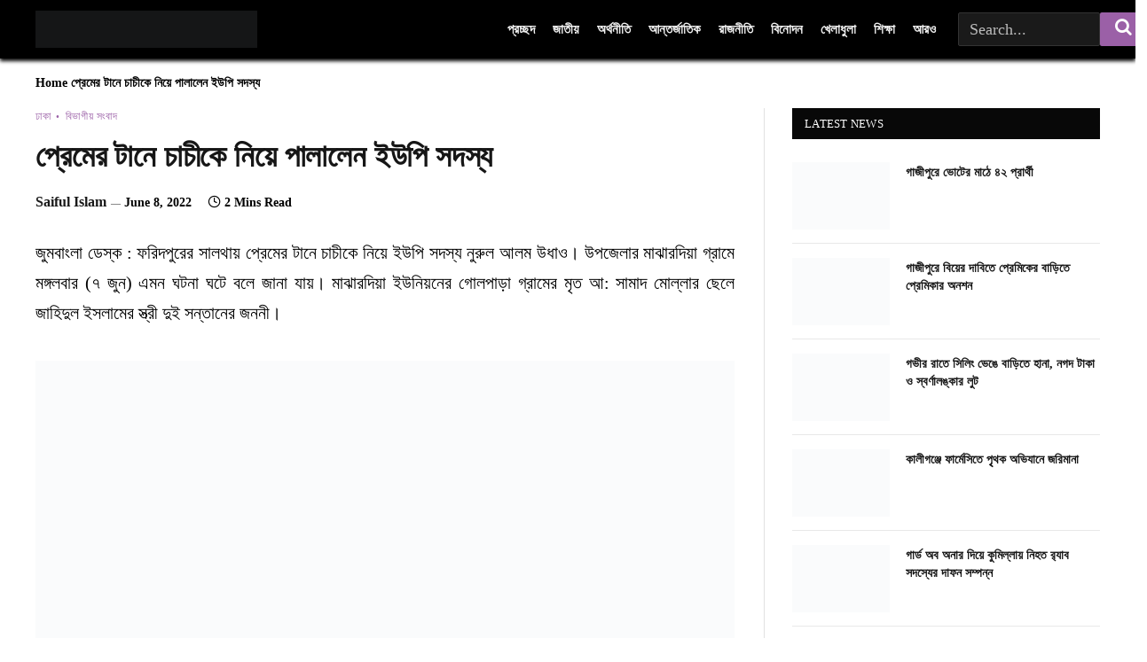

--- FILE ---
content_type: text/html; charset=UTF-8
request_url: https://inews.zoombangla.com/the-up-member-fled-with-aunt/
body_size: 78759
content:
<!DOCTYPE html><html lang="en-US" class="s-light site-s-light"><head><script>(function(w,i,g){w[g]=w[g]||[];if(typeof w[g].push=='function')w[g].push(i)})
(window,'GTM-NTQCVM9W','google_tags_first_party');</script><script>(function(w,d,s,l){w[l]=w[l]||[];(function(){w[l].push(arguments);})('set', 'developer_id.dY2E1Nz', true);
		var f=d.getElementsByTagName(s)[0],
		j=d.createElement(s);j.async=true;j.src='/0cel/';
		f.parentNode.insertBefore(j,f);
		})(window,document,'script','dataLayer');</script><meta charset="UTF-8" /><meta name="viewport" content="width=device-width, initial-scale=1" /><meta name='robots' content='index, follow, max-image-preview:large, max-snippet:-1, max-video-preview:-1' /><title>প্রেমের টানে চাচীকে নিয়ে পালালেন ইউপি সদস্য - iNews</title><link rel="preload" href="https://i0.wp.com/inews.zoombangla.com/wp-content/uploads/2022/05/zb-logo-1.png" as="image"><link rel="preload" href="https://inews.zoombangla.com/wp-content/themes/smart-mag/css/icons/fonts/ts-icons.woff" as="font" type="font/woff" crossorigin fetchpriority="high"><link rel="preload" href="https://inews.zoombangla.com/wp-content/cache/perfmatters/inews.zoombangla.com/css/post.used.css?ver=1752512137" as="style" /><link rel="stylesheet" id="perfmatters-used-css" href="https://inews.zoombangla.com/wp-content/cache/perfmatters/inews.zoombangla.com/css/post.used.css?ver=1752512137" media="all" /><link rel="preload" as="font" href="https://inews.zoombangla.com/wp-content/themes/smart-mag/css/icons/fonts/ts-icons.woff2?v3.2" type="font/woff2" crossorigin="anonymous" /><meta name="description" content="ফরিদপুরের সালথায় প্রেমের টানে চাচীকে নিয়ে ইউপি সদস্য নুরুল আলম উধাও। উপজেলার মাঝারদিয়া গ্রামে মঙ্গলবার (৭ জুন) এমন ঘটনা ঘটে বলে জানা যায়।" /><link rel="canonical" href="https://inews.zoombangla.com/the-up-member-fled-with-aunt/" /><meta property="og:locale" content="en_US" /><meta property="og:type" content="article" /><meta property="og:title" content="প্রেমের টানে চাচীকে নিয়ে পালালেন ইউপি সদস্য" /><meta property="og:description" content="ফরিদপুরের সালথায় প্রেমের টানে চাচীকে নিয়ে ইউপি সদস্য নুরুল আলম উধাও। উপজেলার মাঝারদিয়া গ্রামে মঙ্গলবার (৭ জুন) এমন ঘটনা ঘটে বলে জানা যায়।" /><meta property="og:url" content="https://inews.zoombangla.com/the-up-member-fled-with-aunt/" /><meta property="og:site_name" content="iNews" /><meta property="article:publisher" content="https://www.facebook.com/zoombangla/" /><meta property="article:author" content="https://www.facebook.com/mesaifulislam99" /><meta property="article:published_time" content="2022-06-08T17:13:21+00:00" /><meta property="og:image" content="https://inews.zoombangla.com/wp-content/uploads/2022/06/FB_IMG_1654688748783-1-transformed-scaled.jpeg" /><meta property="og:image:width" content="2560" /><meta property="og:image:height" content="1440" /><meta property="og:image:type" content="image/jpeg" /><meta name="author" content="Saiful Islam" /><meta name="twitter:card" content="summary_large_image" /><meta name="twitter:creator" content="@mesaifulislam99" /><meta name="twitter:site" content="@zoombangla" /> <script type="application/ld+json" class="yoast-schema-graph">{"@context":"https://schema.org","@graph":[{"@type":"Article","@id":"https://inews.zoombangla.com/the-up-member-fled-with-aunt/#article","isPartOf":{"@id":"https://inews.zoombangla.com/the-up-member-fled-with-aunt/"},"author":{"name":"Saiful Islam","@id":"https://inews.zoombangla.com/#/schema/person/4031742830ad3722e95445f50e0c04be"},"headline":"প্রেমের টানে চাচীকে নিয়ে পালালেন ইউপি সদস্য","datePublished":"2022-06-08T17:13:21+00:00","mainEntityOfPage":{"@id":"https://inews.zoombangla.com/the-up-member-fled-with-aunt/"},"wordCount":5,"publisher":{"@id":"https://inews.zoombangla.com/#organization"},"image":{"@id":"https://inews.zoombangla.com/the-up-member-fled-with-aunt/#primaryimage"},"thumbnailUrl":"https://i0.wp.com/inews.zoombangla.com/wp-content/uploads/2022/06/FB_IMG_1654688748783-1-transformed-scaled.jpeg?fit=2560%2C1440&ssl=1","keywords":["ইউপি","চাচীকে","টানে","ঢাকা","নিয়ে","পালালেন","প্রেমের","বিভাগীয়","সদস্য","সংবাদ"],"articleSection":["ঢাকা","বিভাগীয় সংবাদ"],"inLanguage":"en-US","copyrightYear":"2022","copyrightHolder":{"@id":"https://inews.zoombangla.com/#organization"}},{"@type":"WebPage","@id":"https://inews.zoombangla.com/the-up-member-fled-with-aunt/","url":"https://inews.zoombangla.com/the-up-member-fled-with-aunt/","name":"প্রেমের টানে চাচীকে নিয়ে পালালেন ইউপি সদস্য - iNews","isPartOf":{"@id":"https://inews.zoombangla.com/#website"},"primaryImageOfPage":{"@id":"https://inews.zoombangla.com/the-up-member-fled-with-aunt/#primaryimage"},"image":{"@id":"https://inews.zoombangla.com/the-up-member-fled-with-aunt/#primaryimage"},"thumbnailUrl":"https://i0.wp.com/inews.zoombangla.com/wp-content/uploads/2022/06/FB_IMG_1654688748783-1-transformed-scaled.jpeg?fit=2560%2C1440&ssl=1","datePublished":"2022-06-08T17:13:21+00:00","description":"ফরিদপুরের সালথায় প্রেমের টানে চাচীকে নিয়ে ইউপি সদস্য নুরুল আলম উধাও। উপজেলার মাঝারদিয়া গ্রামে মঙ্গলবার (৭ জুন) এমন ঘটনা ঘটে বলে জানা যায়।","breadcrumb":{"@id":"https://inews.zoombangla.com/the-up-member-fled-with-aunt/#breadcrumb"},"inLanguage":"en-US","potentialAction":[{"@type":"ReadAction","target":["https://inews.zoombangla.com/the-up-member-fled-with-aunt/"]}]},{"@type":"ImageObject","inLanguage":"en-US","@id":"https://inews.zoombangla.com/the-up-member-fled-with-aunt/#primaryimage","url":"https://i0.wp.com/inews.zoombangla.com/wp-content/uploads/2022/06/FB_IMG_1654688748783-1-transformed-scaled.jpeg?fit=2560%2C1440&ssl=1","contentUrl":"https://i0.wp.com/inews.zoombangla.com/wp-content/uploads/2022/06/FB_IMG_1654688748783-1-transformed-scaled.jpeg?fit=2560%2C1440&ssl=1","width":2560,"height":1440,"caption":"চাচীকে নিয়ে পালালেন ইউপি সদস্য"},{"@type":"BreadcrumbList","@id":"https://inews.zoombangla.com/the-up-member-fled-with-aunt/#breadcrumb","itemListElement":[{"@type":"ListItem","position":1,"name":"Home","item":"https://inews.zoombangla.com/"},{"@type":"ListItem","position":2,"name":"প্রেমের টানে চাচীকে নিয়ে পালালেন ইউপি সদস্য"}]},{"@type":"WebSite","@id":"https://inews.zoombangla.com/#website","url":"https://inews.zoombangla.com/","name":"Bangla news","description":"Trusted World News","publisher":{"@id":"https://inews.zoombangla.com/#organization"},"alternateName":"Zoom Bangla News","potentialAction":[{"@type":"SearchAction","target":{"@type":"EntryPoint","urlTemplate":"https://inews.zoombangla.com/?s={search_term_string}"},"query-input":{"@type":"PropertyValueSpecification","valueRequired":true,"valueName":"search_term_string"}}],"inLanguage":"en-US"},{"@type":["Organization","Place","NewsMediaOrganization"],"@id":"https://inews.zoombangla.com/#organization","name":"zoombangla.com","url":"https://inews.zoombangla.com/","logo":{"@id":"https://inews.zoombangla.com/the-up-member-fled-with-aunt/#local-main-organization-logo"},"image":{"@id":"https://inews.zoombangla.com/the-up-member-fled-with-aunt/#local-main-organization-logo"},"sameAs":["https://www.facebook.com/zoombangla/","https://x.com/zoombangla","https://www.instagram.com/zoombangla/","https://www.linkedin.com/company/zoombangla/","https://www.pinterest.com/zoomboxinfo/bangla-news/","https://www.youtube.com/c/ZoomBanglaMediaBD"],"legalName":"Zoom Bangla Pvt Ltd","address":{"@id":"https://inews.zoombangla.com/the-up-member-fled-with-aunt/#local-main-place-address"},"telephone":["+8802222298414"],"contactPoint":{"@type":"ContactPoint","telephone":"+8802222298414","email":"info@zoombangla.com"},"openingHoursSpecification":[],"email":"info@zoombangla.com"},{"@type":"Person","@id":"https://inews.zoombangla.com/#/schema/person/4031742830ad3722e95445f50e0c04be","name":"Saiful Islam","description":"Saiful Islam is a journalist at Zoom Bangla News with seven years of experience in news writing and editorial work. He contributes to producing accurate, well-structured, and reader-focused content across digital platforms. His work reflects a strong commitment to editorial standards and responsible journalism.","sameAs":["https://inews.zoombangla.com/","https://www.facebook.com/mesaifulislam99","https://www.Instagram.com/mesaifulislam99","https://x.com/mesaifulislam99"],"honorificPrefix":"Mr","honorificSuffix":"MD","birthDate":"1991-01-08","gender":"male","knowsAbout":["PHP","JavaScript","Wordpress"],"knowsLanguage":["English","Bangla"],"jobTitle":"Sub Editor","worksFor":"Zoom Bangla PVT Ltd.","url":"https://inews.zoombangla.com/author/saiful/"},{"@type":"PostalAddress","@id":"https://inews.zoombangla.com/the-up-member-fled-with-aunt/#local-main-place-address","streetAddress":"House: 06, Road: 11, Block: J, Baridhara, Dhaka","addressLocality":"Dhaka","postalCode":"1212","addressRegion":"Dhaka","addressCountry":"BD"},{"@type":"ImageObject","inLanguage":"en-US","@id":"https://inews.zoombangla.com/the-up-member-fled-with-aunt/#local-main-organization-logo","url":"https://i0.wp.com/inews.zoombangla.com/wp-content/uploads/2022/09/cropped-Logo-1.png?fit=96%2C96&ssl=1","contentUrl":"https://i0.wp.com/inews.zoombangla.com/wp-content/uploads/2022/09/cropped-Logo-1.png?fit=96%2C96&ssl=1","width":96,"height":96,"caption":"zoombangla.com"}]}</script> <meta name="geo.placename" content="Dhaka" /><meta name="geo.region" content="Bangladesh" /><link rel='dns-prefetch' href='//www.googletagmanager.com' /><link rel='dns-prefetch' href='//stats.wp.com' /><link rel='preconnect' href='//i0.wp.com' /><link rel='preconnect' href='//c0.wp.com' /><link rel="alternate" type="application/rss+xml" title="iNews &raquo; Feed" href="https://inews.zoombangla.com/feed/" /><link rel="alternate" title="oEmbed (JSON)" type="application/json+oembed" href="https://inews.zoombangla.com/wp-json/oembed/1.0/embed?url=https%3A%2F%2Finews.zoombangla.com%2Fthe-up-member-fled-with-aunt%2F" /><link rel="alternate" title="oEmbed (XML)" type="text/xml+oembed" href="https://inews.zoombangla.com/wp-json/oembed/1.0/embed?url=https%3A%2F%2Finews.zoombangla.com%2Fthe-up-member-fled-with-aunt%2F&#038;format=xml" /><style id='wp-img-auto-sizes-contain-inline-css' type='text/css'>img:is([sizes=auto i],[sizes^="auto," i]){contain-intrinsic-size:3000px 1500px}</style> <script src="[data-uri]" defer type="pmdelayedscript" data-cfasync="false" data-no-optimize="1" data-no-defer="1" data-no-minify="1"></script><script data-optimized="1" src="https://inews.zoombangla.com/wp-content/plugins/litespeed-cache/assets/js/webfontloader.min.js" defer type="pmdelayedscript" data-cfasync="false" data-no-optimize="1" data-no-defer="1" data-no-minify="1"></script> <style id='wp-block-library-inline-css' type='text/css'>#custom-mobile-overlay{position:fixed;inset:0;background:rgb(0 0 0 / .5);z-index:99998;opacity:0;visibility:hidden;transition:opacity .3s ease}#custom-mobile-overlay.is-active{opacity:1;visibility:visible}#custom-mobile-menu{position:fixed;top:0;left:0;width:80%;max-width:320px;height:100%;background:#111;z-index:99999;transform:translateX(-100%);transition:transform .3s ease;overflow-y:auto;padding:20px}#custom-mobile-menu.is-open{transform:translateX(0)}#custom-mobile-close{background:none;border:0;color:#fff;font-size:24px;cursor:pointer;margin-bottom:20px}#custom-mobile-menu ul{list-style:none;margin:0;padding:0}#custom-mobile-menu li{border-bottom:1px solid rgb(255 255 255 / .15)}#custom-mobile-menu a{display:block;padding:12px 0;font-size:18px;color:#fff;text-decoration:none}body.mobile-menu-open{overflow:hidden}@media (min-width:992px){#custom-mobile-menu,#custom-mobile-overlay{display:none}}</style><style id='classic-theme-styles-inline-css' type='text/css'>/*! This file is auto-generated */
.wp-block-button__link{color:#fff;background-color:#32373c;border-radius:9999px;box-shadow:none;text-decoration:none;padding:calc(.667em + 2px) calc(1.333em + 2px);font-size:1.125em}.wp-block-file__button{background:#32373c;color:#fff;text-decoration:none}</style><style id='ez-toc-inline-css' type='text/css'>div#ez-toc-container .ez-toc-title{font-size:120%}div#ez-toc-container .ez-toc-title{font-weight:500}div#ez-toc-container ul li,div#ez-toc-container ul li a{font-size:95%}div#ez-toc-container ul li,div#ez-toc-container ul li a{font-weight:500}div#ez-toc-container nav ul ul li{font-size:90%}.ez-toc-box-title{font-weight:700;margin-bottom:10px;text-align:center;text-transform:uppercase;letter-spacing:1px;color:#666;padding-bottom:5px;position:absolute;top:-4%;left:5%;background-color:inherit;transition:top 0.3s ease}.ez-toc-box-title.toc-closed{top:-25%}.ez-toc-container-direction{direction:ltr}.ez-toc-counter ul{direction:ltr;counter-reset:item}.ez-toc-counter nav ul li a::before{content:counter(item,none) "- ";margin-right:.2em;counter-increment:item;flex-grow:0;flex-shrink:0;float:left}.ez-toc-widget-direction{direction:ltr}.ez-toc-widget-container ul{direction:ltr;counter-reset:item}.ez-toc-widget-container nav ul li a::before{content:counter(item,none) "- ";margin-right:.2em;counter-increment:item;flex-grow:0;flex-shrink:0;float:left}</style><style id='smartmag-core-inline-css' type='text/css'>:root{--c-main:#9b60a7;--c-main-rgb:155,96,167;--text-font:"Noto Serif Bengali", Georgia, serif;--body-font:"Noto Serif Bengali", Georgia, serif;--ui-font:"Noto Serif Bengali", Georgia, serif;--title-font:"Noto Serif Bengali", Georgia, serif;--h-font:"Noto Serif Bengali", Georgia, serif;--tertiary-font:"Noto Serif Bengali", Georgia, serif;--title-font:"Noto Serif Bengali", Georgia, serif;--h-font:"Noto Serif Bengali", Georgia, serif;--text-h-font:var(--h-font);--title-font:"Noto Serif Bengali", Georgia, serif;--footer-mt:0px}.main-wrap>.main{margin-top:0;margin-bottom:0}.smart-head-main{--c-shadow:#0a0a0a}.smart-head-main .smart-head-mid{--head-h:66px}.navigation-main .menu>li>a{font-size:16px;font-weight:700;text-transform:uppercase;letter-spacing:.03em}.navigation-main{--nav-items-space:12px}.navigation-main .menu>li>a:after{display:none}.navigation-main{margin-left:calc(-1 * var(--nav-items-space))}.s-dark .navigation-main{--c-nav-hov:#dddddd}.s-dark .navigation{--c-nav-drop-hov:#a0a0a0}.smart-head-mobile .smart-head-mid{border-bottom-width:0}.navigation-small{font-family:"Raleway",system-ui,-apple-system,"Segoe UI",Arial,sans-serif}.navigation-small .menu>li>a{font-size:15px;font-weight:700;text-transform:uppercase}.navigation-small{margin-left:calc(-1 * var(--nav-items-space))}.s-dark .smart-head-main .spc-social,.smart-head-main .s-dark .spc-social{--c-spc-social-hov:#bcbcbc}.smart-head-main .spc-social{--spc-social-fs:16px;--spc-social-size:36px}.smart-head-mobile{--search-icon-size:19px}.s-dark .smart-head-main .offcanvas-toggle:hover,.smart-head-main .s-dark .offcanvas-toggle:hover{--c-hamburger:#bcbcbc}.cat-labels .category{font-weight:700;color:#8224e3}.loop-list{--grid-row-gap:15px}.single-featured .featured,.the-post-header .featured{border-radius:10px;--media-radius:10px;overflow:hidden}.entry-content{font-size:20px}.site-s-light .entry-content{color:#000}.entry-content{--c-a:#8224e3}.post-content h4{font-size:20px}@media (min-width:941px) and (max-width:1200px){.navigation-main .menu>li>a{font-size:calc(10px + (16px - 10px) * .7)}.navigation-small .menu>li>a{font-size:calc(10px + (15px - 10px) * .7)}}</style> <script data-optimized="1" type="pmdelayedscript" id="asenha-public-js-extra" src="[data-uri]" defer data-perfmatters-type="text/javascript" data-cfasync="false" data-no-optimize="1" data-no-defer="1" data-no-minify="1"></script> <script data-optimized="1" type="pmdelayedscript" src="https://inews.zoombangla.com/wp-content/litespeed/js/dad23fa3eb4764b0ef49cf57efce4cc9.js?ver=3e440" id="asenha-public-js" defer data-deferred="1" data-perfmatters-type="text/javascript" data-cfasync="false" data-no-optimize="1" data-no-defer="1" data-no-minify="1"></script> <script data-optimized="1" type="pmdelayedscript" src="https://inews.zoombangla.com/wp-content/litespeed/js/5bb662e81bfdff2a30f0d5ebb2f18d0a.js?ver=34a94" id="sphere-post-views-js" defer data-deferred="1" data-perfmatters-type="text/javascript" data-cfasync="false" data-no-optimize="1" data-no-defer="1" data-no-minify="1"></script> <script data-optimized="1" type="pmdelayedscript" id="sphere-post-views-js-after" src="[data-uri]" defer data-perfmatters-type="text/javascript" data-cfasync="false" data-no-optimize="1" data-no-defer="1" data-no-minify="1"></script> <script type="pmdelayedscript" src="https://c0.wp.com/c/6.9/wp-includes/js/jquery/jquery.min.js" id="jquery-core-js" data-perfmatters-type="text/javascript" data-cfasync="false" data-no-optimize="1" data-no-defer="1" data-no-minify="1"></script> <script data-optimized="1" type="pmdelayedscript" id="jquery-core-js-after" src="[data-uri]" defer data-perfmatters-type="text/javascript" data-cfasync="false" data-no-optimize="1" data-no-defer="1" data-no-minify="1"></script> <link rel="https://api.w.org/" href="https://inews.zoombangla.com/wp-json/" /><link rel="alternate" title="JSON" type="application/json" href="https://inews.zoombangla.com/wp-json/wp/v2/posts/1851499" /><style>.ts-offcanvas,.smart-offcanvas,.smartmag-mobile-nav{display:none!important}</style> <script src="https://inews.zoombangla.com/wp-content/uploads/perfmatters/gtagv4.js?id=G-9W1NEHJE0V" defer data-deferred="1" type="pmdelayedscript" data-cfasync="false" data-no-optimize="1" data-no-defer="1" data-no-minify="1"></script><script src="[data-uri]" defer type="pmdelayedscript" data-cfasync="false" data-no-optimize="1" data-no-defer="1" data-no-minify="1"></script><link href="[data-uri]" rel="icon" type="image/x-icon" /><script async src="https://pagead2.googlesyndication.com/pagead/js/adsbygoogle.js?client=ca-pub-3322990084576082" crossorigin="anonymous" type="pmdelayedscript" data-cfasync="false" data-no-optimize="1" data-no-defer="1" data-no-minify="1"></script>  <script data-optimized="1" src="https://inews.zoombangla.com/wp-content/litespeed/js/8192427c7cb6d7e9f9491bae6ad62d07.js?ver=62d07" defer data-deferred="1" type="pmdelayedscript" data-cfasync="false" data-no-optimize="1" data-no-defer="1" data-no-minify="1"></script> <script data-optimized="1" src="[data-uri]" defer type="pmdelayedscript" data-cfasync="false" data-no-optimize="1" data-no-defer="1" data-no-minify="1"></script> <meta property="fb:pages" content="428107447254885" /><meta name="facebook-domain-verification" content="vo8u7sqty8i0u08wyl27nuh4ucke5p" /> <script data-optimized="1" src="https://inews.zoombangla.com/wp-content/litespeed/js/4817da72f3735132da64f9eed082a060.js?ver=2a060" defer data-deferred="1" type="pmdelayedscript" data-cfasync="false" data-no-optimize="1" data-no-defer="1" data-no-minify="1"></script> <script data-optimized="1" type="pmdelayedscript" src="[data-uri]" defer data-perfmatters-type="text/javascript" data-cfasync="false" data-no-optimize="1" data-no-defer="1" data-no-minify="1"></script> <style>img#wpstats{display:none}</style> <script data-optimized="1" src="[data-uri]" defer type="pmdelayedscript" data-cfasync="false" data-no-optimize="1" data-no-defer="1" data-no-minify="1"></script> <meta name="generator" content="Elementor 3.34.2; features: e_font_icon_svg, additional_custom_breakpoints; settings: css_print_method-internal, google_font-enabled, font_display-swap"><style>.e-con.e-parent:nth-of-type(n+4):not(.e-lazyloaded):not(.e-no-lazyload),.e-con.e-parent:nth-of-type(n+4):not(.e-lazyloaded):not(.e-no-lazyload) *{background-image:none!important}@media screen and (max-height:1024px){.e-con.e-parent:nth-of-type(n+3):not(.e-lazyloaded):not(.e-no-lazyload),.e-con.e-parent:nth-of-type(n+3):not(.e-lazyloaded):not(.e-no-lazyload) *{background-image:none!important}}@media screen and (max-height:640px){.e-con.e-parent:nth-of-type(n+2):not(.e-lazyloaded):not(.e-no-lazyload),.e-con.e-parent:nth-of-type(n+2):not(.e-lazyloaded):not(.e-no-lazyload) *{background-image:none!important}}</style><link rel="icon" href="https://i0.wp.com/inews.zoombangla.com/wp-content/uploads/2020/04/cropped-zbzb.png?fit=32%2C32&#038;ssl=1" sizes="32x32" /><link rel="icon" href="https://i0.wp.com/inews.zoombangla.com/wp-content/uploads/2020/04/cropped-zbzb.png?fit=192%2C192&#038;ssl=1" sizes="192x192" /><link rel="apple-touch-icon" href="https://i0.wp.com/inews.zoombangla.com/wp-content/uploads/2020/04/cropped-zbzb.png?fit=180%2C180&#038;ssl=1" /><meta name="msapplication-TileImage" content="https://i0.wp.com/inews.zoombangla.com/wp-content/uploads/2020/04/cropped-zbzb.png?fit=270%2C270&#038;ssl=1" /><style type="text/css" id="wp-custom-css">.single figure{width:auto!important;text-align:left!important}figure{width:auto!important;text-align:left!important}.page-id-3177341 body{font-family:Arial,Helvetica,sans-serif;background:#fff;color:#111}.editorial-hero{margin-top:-50px!important;background:#0b0b0b;color:#fff;padding:80px 20px 70px}.editorial-hero .wrap{max-width:1200px;margin:auto;display:grid;gap:40px}.editorial-hero h1{font-size:44px;font-weight:800;margin-bottom:20px;color:#fff}.editorial-hero p{font-size:17px;line-height:1.7;color:#d1d1d1}.editorial-hero .vision{margin-top:30px}.editorial-hero .vision h3{color:#ff3b3b;font-size:18px;margin-bottom:10px}.keywords{display:flex;flex-wrap:wrap;gap:12px;align-items:center;justify-content:flex-end}.keyword{background:#2b2b2b;padding:12px 18px;border-radius:6px;font-weight:600;border-bottom:3px solid #ff3b3b}.editorial-content{max-width:1200px;margin:auto;padding:70px 20px}.editorial-content h2{font-size:32px;color:#111;margin-bottom:40px;border-left:6px solid #ff3b3b;padding-left:14px}.approach{display:grid;grid-template-columns:1fr 1fr;gap:40px}.approach h4{color:#000;font-size:18px;margin-bottom:8px}.approach p{font-size:15px;line-height:1.7;color:#444}.editors-title{font-size:26px;margin-bottom:25px;border-bottom:2px solid #ff3b3b;padding-bottom:10px}.editors-grid{display:grid;grid-template-columns:repeat(2,1fr);gap:30px}.editor-card{border:1px solid #eee;padding:25px;border-radius:6px}.editor-name{font-size:20px;font-weight:700}.editor-role{display:inline-block;background:#ff3b3b;color:#fff;font-size:13px;padding:5px 10px;margin:8px 0 12px;border-radius:4px}.editor-card p{font-size:14px;line-height:1.7;color:#333}@media (max-width:900px){.editorial-hero .wrap,.approach,.editors-grid{grid-template-columns:1fr}}.editors-section{background:#fff;padding:80px 0}.editors-wrap{max-width:1200px;margin:auto}.editors-heading{font-size:28px;font-weight:700;margin-bottom:30px;padding-bottom:10px;border-bottom:2px solid #ff3b3b}.editors-grid{display:grid;grid-template-columns:repeat(2,1fr);gap:30px}.editor-box{border:1px solid #eee;padding:25px;border-radius:6px}.editor-top{display:flex;gap:18px;margin-bottom:15px}.editor-top img{width:90px;height:90px;border-radius:50%;object-fit:cover;border:3px solid #ff3b3b}.editor-top h3{color:#222;margin:0 0 6px;font-size:20px;font-weight:700}.role-badge{display:inline-block;background:#ff3b3b;color:#fff;font-size:13px;padding:5px 10px;border-radius:4px;margin-bottom:8px}.editor-socials{margin-top:6px}.editor-socials a{display:inline-flex;align-items:center;justify-content:center;width:26px;height:26px;border:1px solid #ff3b3b;color:#ff3b3b;border-radius:50%;font-size:13px;margin-right:6px;text-decoration:none;font-weight:700}.editor-box p{font-size:14px;line-height:1.7;color:#333}@media (max-width:900px){.editors-grid{grid-template-columns:1fr}}.page-id-3175 .post-content.page-content.entry-content{display:flex}ul#menu-footer{display:grid;grid-template-columns:repeat(3,minmax(180px,1fr));gap:14px 60px;padding:0;margin:0;list-style:none}ul#menu-footer li{line-height:1.8}ul#menu-footer li a{color:#fff;text-decoration:none;font-size:15px;opacity:.9}ul#menu-footer li a:hover{opacity:1;text-decoration:underline}ul#menu-footer li.menu-center{grid-column:2 / 3;text-align:center;margin-top:12px}.single-post .smart-head .items-center{justify-content:center}.smart-head .items-right .nav-wrap{justify-content:flex-end;padding-left:20px}.navigation-main .menu>li>a{font-size:15px;font-weight:700;text-transform:uppercase;letter-spacing:0;font-family:sans-serif}.navigation .menu>li>a{padding:10px}.smart-head-search{width:160px}.home .navigation-main .menu>li>a{font-size:15px;font-family:"Raleway"!important}.main-wrap .wp-post-image,.post-content img{opacity:1!important}.page-id-2976884 div#national-news{display:none}.page-id-2976884 div#international-news{display:none}.mobileonly{display:none}.desktoponly{display:block}.has-share-float>.post-content{text-align:justify}@media only screen and (max-width:600px){html,body{max-width:100%;overflow-x:hidden}.mobileonly{display:block}.desktoponly{display:none}.has-sb-sep .main-sidebar{display:none}.spc-auto-load-post{margin-top:0}.entry-content{font-size:22px}}}.small-post .post-title{font-size:18px}.main-sidebar .widget{margin-bottom:15px}.entry-content{text-align:justify}.spc-auto-load-post{border-top:10px solid #F2776D;margin-top:20px;background:url(https://inews.zoombangla.com/wp-content/uploads/2022/05/arrow-down-1.png) top center no-repeat}.breadcrumbs{font-size:14px;color:#000;font-weight:700}.breadcrumbs a{color:#000;font-weight:700}time.post-date{font-size:14px;color:#000;font-weight:700}.post-meta .has-icon{font-size:14px;color:#000;font-weight:700}.the-post-tags a{color:#000;font-weight:700}.block-head-ac .heading .color{color:#000}.page-id-1842619 .post-content h2{margin-top:.35em;margin-bottom:0em}.page-id-1842619 .post-content h2 a{color:#000}.page-id-1842619 .wp-block-post-featured-image img{height:150px}.page-id-1842619 figure.wp-container-1.alignwide.wp-block-post-featured-image{margin:0px!important}.page-id-1842619 .slider .post-content h2{margin-top:-2.65em;margin-bottom:0;position:relative}@media (max-width:1200px){.main-wrap{overflow-x:clip;position:absolute}}.card1{height:250px;width:300px}.card1 a:link{text-decoration:none}.card1 .info{background:#fff;border-top:2px solid red;padding-top:5px;text-align:center;color:#444;font-weight:700}.card1 .tumb img{width:100%;object-fit:contain}.card1 .btn{display:flex;border-bottom-left-radius:5px;border-bottom-right-radius:5px;justify-content:space-around}.card1 .btn .follow{background:#9B60A7;width:130px;height:30px;line-height:30px;text-align:center;border-radius:5px;margin-top:5px;font-weight:600px;color:#fff}a.mobileonly.fullwidth img{width:100%}.ez-toc-sticky{display:none}.tsi{font-size:20px}.smart-head-search .query{font-size:18px}.smart-head-search form{display:flex}.ad-label{font-size:12px;color:#666;text-transform:uppercase;margin-bottom:5px}.post-desk-label1{display:none}.post-desk-label{font-size:16px;font-weight:700;color:#333;margin-bottom:10px}.post-meta .post-author>a{color:var(--c-contrast-850);font-weight:700}span.by{display:none}span.meta-item.post-author.has-img{font-size:16px;font-weight:700;color:#000}.home *{padding:0;box-sizing:border-box}.home body{font-family:'Arial',sans-serif;color:#333;background-color:#f4f4f4}.home .content-wrapper{max-width:1200px;margin:0 auto;padding:20px}.home .upper-wrapper{display:flex;gap:10px}.home .national-news{width:100%;margin-bottom:20px}.home .section-title{font-size:2rem;margin-bottom:15px;font-weight:700;color:#333}.home .news-items{display:flex;flex-direction:column;gap:15px}.home .news-item{background:#fff;padding:15px;margin-bottom:10px;border-radius:8px;overflow:hidden;box-shadow:0 2px 8px rgb(0 0 0 / .1);transition:transform 0.3s ease}.home .news-link{text-decoration:none;color:inherit}.home .news-title{font-size:1.5rem;margin-bottom:10px}.home .news-excerpt{font-size:1rem;color:#666}.home .content-container{display:grid;grid-template-columns:repeat(4,1fr);gap:20px;width:100%}.home .post-item{background-color:#fff;border-radius:8px;overflow:hidden;box-shadow:0 2px 8px rgb(0 0 0 / .1);transition:transform 0.3s ease}.home .post-item:hover{transform:translateY(-5px)}.home .post-image{height:150px;overflow:hidden}.home .post-image img{width:100%;height:100%;object-fit:cover}.home .code-block.code-block-center.code-block-1{display:none}.home .load-more-wrapper{text-align:center;margin:30px 0}.home .load-more-btn{background-color:#000;color:#fff;padding:10px 20px;font-size:16px;font-weight:700;line-height:1.5;border:none;border-radius:4px;display:inline-flex;align-items:center;justify-content:center}.home .load-more-btn:hover{background-color:#004094}@media (max-width:768px){.home .content-container{grid-template-columns:1fr}.home .upper-wrapper{flex-direction:column}}.page-id-2976884 *{padding:0;box-sizing:border-box}.page-id-2976884 body{font-family:'Arial',sans-serif;color:#333;background-color:#f4f4f4}.page-id-2976884 .content-wrapper{max-width:1200px;margin:0 auto;padding:20px}.page-id-2976884 .upper-wrapper{display:flex;gap:10px}.home .national-news{width:100%;margin-bottom:20px}.page-id-2976884 .section-title{font-size:2rem;margin-bottom:15px;font-weight:700;color:#333}.page-id-2976884 .news-items{display:flex;flex-direction:column;gap:15px}.page-id-2976884 .news-item{background:#fff;padding:15px;margin-bottom:10px;border-radius:8px;overflow:hidden;box-shadow:0 2px 8px rgb(0 0 0 / .1);transition:transform 0.3s ease}.page-id-2976884 .news-link{text-decoration:none;color:inherit}.page-id-2976884 .news-title{font-size:1.5rem;margin-bottom:10px}.page-id-2976884 .news-excerpt{font-size:1rem;color:#666}.page-id-2976884 .content-container{display:grid;grid-template-columns:repeat(4,1fr);gap:20px;width:100%}.page-id-2976884 .post-item{background-color:#fff;border-radius:8px;overflow:hidden;box-shadow:0 2px 8px rgb(0 0 0 / .1);transition:transform 0.3s ease}.page-id-2976884 .post-item:hover{transform:translateY(-5px)}.page-id-2976884 .post-image{height:150px;overflow:hidden}.page-id-2976884 .post-image img{width:100%;height:100%;object-fit:cover}.page-id-2976884 .post-title{font-size:1.2rem;padding:15px;text-align:center;color:#333}.page-id-2976884 .load-more-wrapper{text-align:center;margin:30px 0}.page-id-2976884 .load-more-btn{background-color:#000;color:#fff;padding:10px 20px;font-size:16px;font-weight:700;line-height:1.5;border:none;border-radius:4px;display:inline-flex;align-items:center;justify-content:center}p.footertext{padding-right:30px;text-align:justify}.home .load-more-btn:hover{background-color:#004094}.home p.footertext{padding-right:100px;text-align:justify}ul#menu-footer-1{display:none}footer.main-footer.cols-gap-lg.footer-bold.s-dark{font-family:sans-serif}@media (max-width:768px){.page-id-2976884 .content-container{grid-template-columns:1fr}ul#menu-footer{display:grid;grid-template-columns:repeat(2,1fr);gap:10px;padding:0;list-style:none}.home button.offcanvas-toggle.has-icon{margin-left:20px!important}.home a.search-icon.has-icon-only.is-icon{margin-right:20px}.home .ts-contain.wrap{padding-left:40px}p.footertext{padding-right:10px;text-align:justify}.home p.footertext{padding-right:50px;text-align:justify}}</style><style>.ai-viewports{--ai:1}.ai-viewport-3{display:none!important}.ai-viewport-2{display:none!important}.ai-viewport-1{display:inherit!important}.ai-viewport-0{display:none!important}@media (min-width:768px) and (max-width:979px){.ai-viewport-1{display:none!important}.ai-viewport-2{display:inherit!important}}@media (max-width:767px){.ai-viewport-1{display:none!important}.ai-viewport-3{display:inherit!important}}.code-block-center{margin:8px auto;text-align:center;display:block;clear:both}</style><noscript><style>.perfmatters-lazy[data-src]{display:none !important;}</style></noscript><style>.perfmatters-lazy.pmloaded,.perfmatters-lazy.pmloaded>img,.perfmatters-lazy>img.pmloaded,.perfmatters-lazy[data-ll-status=entered]{animation:500ms pmFadeIn}@keyframes pmFadeIn{0%{opacity:0}100%{opacity:1}}body .perfmatters-lazy-css-bg:not([data-ll-status=entered]),body .perfmatters-lazy-css-bg:not([data-ll-status=entered]) *,body .perfmatters-lazy-css-bg:not([data-ll-status=entered])::before,body .perfmatters-lazy-css-bg:not([data-ll-status=entered])::after,body .perfmatters-lazy-css-bg:not([data-ll-status=entered]) *::before,body .perfmatters-lazy-css-bg:not([data-ll-status=entered]) *::after{background-image:none!important;will-change:transform;transition:opacity 0.025s ease-in,transform 0.025s ease-in!important}</style></head><body class="wp-singular post-template-default single single-post postid-1851499 single-format-standard wp-theme-smart-mag right-sidebar post-layout-modern post-cat-19 has-lb has-lb-sm ts-img-hov-fade has-sb-sep layout-normal elementor-default elementor-kit-1832671"><div class="main-wrap"><div class="off-canvas-backdrop"></div><div class="mobile-menu-container off-canvas s-dark hide-menu-lg" id="off-canvas"><div class="off-canvas-head">
<a href="#" class="close">
<span class="visuallyhidden">Close Menu</span>
<i class="tsi tsi-times"></i>
</a><div class="ts-logo">
<img data-lazyloaded="1" src="[data-uri]" class="logo-mobile logo-image" data-src="https://i0.wp.com/inews.zoombangla.com/wp-content/uploads/2022/05/zb-logo-1.png?fit=350%2C59&#038;ssl=1" width="175" height="30" alt="iNews"/></div></div><div class="off-canvas-content"><ul id="menu-bangla-menu" class="mobile-menu"><li id="menu-item-1554012" class="menu-item menu-item-type-custom menu-item-object-custom menu-item-1554012"><a href="https://zoombangla.com/">প্রচ্ছদ</a></li><li id="menu-item-1152676" class="menu-item menu-item-type-taxonomy menu-item-object-category menu-item-1152676"><a href="https://inews.zoombangla.com/category/national-news-of-bangladesh/">জাতীয়</a></li><li id="menu-item-1152683" class="menu-item menu-item-type-taxonomy menu-item-object-category menu-item-1152683"><a href="https://inews.zoombangla.com/category/bangla-business-news/">অর্থনীতি</a></li><li id="menu-item-1152677" class="menu-item menu-item-type-taxonomy menu-item-object-category menu-item-1152677"><a href="https://inews.zoombangla.com/category/international-bangla-news/">আন্তর্জাতিক</a></li><li id="menu-item-1152684" class="menu-item menu-item-type-taxonomy menu-item-object-category menu-item-1152684"><a href="https://inews.zoombangla.com/category/bangla-politics-news/">রাজনীতি</a></li><li id="menu-item-1152680" class="menu-item menu-item-type-taxonomy menu-item-object-category menu-item-1152680"><a href="https://inews.zoombangla.com/category/bangla-entertainment-news/">বিনোদন</a></li><li id="menu-item-1152678" class="menu-item menu-item-type-taxonomy menu-item-object-category menu-item-1152678"><a href="https://inews.zoombangla.com/category/bangla-sports-news/">খেলাধুলা</a></li><li id="menu-item-1750290" class="menu-item menu-item-type-taxonomy menu-item-object-category menu-item-1750290"><a href="https://inews.zoombangla.com/category/bangla-education-news/">শিক্ষা</a></li><li id="menu-item-1751370" class="menu-item menu-item-type-custom menu-item-object-custom menu-item-has-children menu-item-1751370"><a href="#">আরও</a><ul class="sub-menu"><li id="menu-item-1677672" class="menu-item menu-item-type-taxonomy menu-item-object-category menu-item-1677672"><a href="https://inews.zoombangla.com/category/lifestyle-bangla-news/">লাইফস্টাইল</a></li><li id="menu-item-1152686" class="menu-item menu-item-type-taxonomy menu-item-object-category menu-item-1152686"><a href="https://inews.zoombangla.com/category/bangla-science-technology-news/">বিজ্ঞান ও প্রযুক্তি</a></li><li id="menu-item-1152679" class="menu-item menu-item-type-taxonomy menu-item-object-category current-post-ancestor current-menu-parent current-post-parent menu-item-1152679"><a href="https://inews.zoombangla.com/category/divisional/">বিভাগীয় সংবাদ</a></li><li id="menu-item-1751388" class="menu-item menu-item-type-taxonomy menu-item-object-category menu-item-1751388"><a href="https://inews.zoombangla.com/category/exceptional/">অন্যরকম খবর</a></li><li id="menu-item-1751371" class="menu-item menu-item-type-taxonomy menu-item-object-category menu-item-1751371"><a href="https://inews.zoombangla.com/category/crime-corruption/">অপরাধ-দুর্নীতি</a></li><li id="menu-item-1751380" class="menu-item menu-item-type-taxonomy menu-item-object-category menu-item-1751380"><a href="https://inews.zoombangla.com/category/national-news-of-bangladesh/positive-bangladesh/">পজিটিভ বাংলাদেশ</a></li><li id="menu-item-1751372" class="menu-item menu-item-type-taxonomy menu-item-object-category menu-item-1751372"><a href="https://inews.zoombangla.com/category/legal/">আইন-আদালত</a></li><li id="menu-item-1751379" class="menu-item menu-item-type-taxonomy menu-item-object-category menu-item-1751379"><a href="https://inews.zoombangla.com/category/travel/">ট্র্যাভেল</a></li><li id="menu-item-1751381" class="menu-item menu-item-type-taxonomy menu-item-object-category menu-item-1751381"><a href="https://inews.zoombangla.com/category/lifestyle-bangla-news/question-answer/">প্রশ্ন ও উত্তর</a></li><li id="menu-item-1751387" class="menu-item menu-item-type-taxonomy menu-item-object-category menu-item-1751387"><a href="https://inews.zoombangla.com/category/international-bangla-news/expat-news/">প্রবাসী খবর</a></li><li id="menu-item-1751373" class="menu-item menu-item-type-taxonomy menu-item-object-category menu-item-1751373"><a href="https://inews.zoombangla.com/category/ajker-rashifol/">আজকের রাশিফল</a></li><li id="menu-item-1751383" class="menu-item menu-item-type-taxonomy menu-item-object-category menu-item-1751383"><a href="https://inews.zoombangla.com/category/opinion/">মুক্তমত/ফিচার/সাক্ষাৎকার</a></li><li id="menu-item-1751376" class="menu-item menu-item-type-taxonomy menu-item-object-category menu-item-1751376"><a href="https://inews.zoombangla.com/category/bangla-education-news/campus/">ক্যাম্পাস</a></li><li id="menu-item-1751378" class="menu-item menu-item-type-taxonomy menu-item-object-category menu-item-1751378"><a href="https://inews.zoombangla.com/category/jobs/">Jobs</a></li><li id="menu-item-1751386" class="menu-item menu-item-type-taxonomy menu-item-object-category menu-item-1751386"><a href="https://inews.zoombangla.com/category/lifestyle-bangla-news/land-related/">জমিজমা সংক্রান্ত</a></li></ul></li></ul><div class="spc-social-block spc-social spc-social-b smart-head-social">
<a href="https://www.facebook.com/Zoombangla/" class="link service s-facebook" target="_blank" rel="nofollow noopener">
<i class="icon tsi tsi-facebook"></i>					<span class="visuallyhidden">Facebook</span>
</a>
<a href="https://twitter.com/zoombangla" class="link service s-twitter" target="_blank" rel="nofollow noopener">
<i class="icon tsi tsi-twitter"></i>					<span class="visuallyhidden">X (Twitter)</span>
</a>
<a href="#" class="link service s-instagram" target="_blank" rel="nofollow noopener">
<i class="icon tsi tsi-instagram"></i>					<span class="visuallyhidden">Instagram</span>
</a></div></div></div><div class="smart-head smart-head-b smart-head-main" id="smart-head"><div class="smart-head-row smart-head-mid s-dark smart-head-row-full"><div class="inner wrap"><div class="items items-left ">
<a href="https://inews.zoombangla.com/" title="iNews" rel="home" class="logo-link ts-logo logo-is-image">
<span>
<img data-lazyloaded="1" src="[data-uri]" data-src="https://inews.zoombangla.com/wp-content/uploads/2022/04/zb-logo.png" class="logo-image" alt="iNews" width="250" height="42"/>
</span>
</a></div><div class="items items-center empty"></div><div class="items items-right "><div class="nav-wrap"><nav class="navigation navigation-main nav-hov-a"><ul id="menu-bangla-menu-1" class="menu"><li class="menu-item menu-item-type-custom menu-item-object-custom menu-item-1554012"><a href="https://zoombangla.com/">প্রচ্ছদ</a></li><li class="menu-item menu-item-type-taxonomy menu-item-object-category menu-cat-3 menu-item-1152676"><a href="https://inews.zoombangla.com/category/national-news-of-bangladesh/">জাতীয়</a></li><li class="menu-item menu-item-type-taxonomy menu-item-object-category menu-cat-17 menu-item-1152683"><a href="https://inews.zoombangla.com/category/bangla-business-news/">অর্থনীতি</a></li><li class="menu-item menu-item-type-taxonomy menu-item-object-category menu-cat-5 menu-item-1152677"><a href="https://inews.zoombangla.com/category/international-bangla-news/">আন্তর্জাতিক</a></li><li class="menu-item menu-item-type-taxonomy menu-item-object-category menu-cat-28 menu-item-1152684"><a href="https://inews.zoombangla.com/category/bangla-politics-news/">রাজনীতি</a></li><li class="menu-item menu-item-type-taxonomy menu-item-object-category menu-cat-16 menu-item-1152680"><a href="https://inews.zoombangla.com/category/bangla-entertainment-news/">বিনোদন</a></li><li class="menu-item menu-item-type-taxonomy menu-item-object-category menu-cat-7 menu-item-1152678"><a href="https://inews.zoombangla.com/category/bangla-sports-news/">খেলাধুলা</a></li><li class="menu-item menu-item-type-taxonomy menu-item-object-category menu-cat-37 menu-item-1750290"><a href="https://inews.zoombangla.com/category/bangla-education-news/">শিক্ষা</a></li><li class="menu-item menu-item-type-custom menu-item-object-custom menu-item-has-children menu-item-1751370"><a href="#">আরও</a><ul class="sub-menu"><li class="menu-item menu-item-type-taxonomy menu-item-object-category menu-cat-6 menu-item-1677672"><a href="https://inews.zoombangla.com/category/lifestyle-bangla-news/">লাইফস্টাইল</a></li><li class="menu-item menu-item-type-taxonomy menu-item-object-category menu-cat-11 menu-item-1152686"><a href="https://inews.zoombangla.com/category/bangla-science-technology-news/">বিজ্ঞান ও প্রযুক্তি</a></li><li class="menu-item menu-item-type-taxonomy menu-item-object-category current-post-ancestor current-menu-parent current-post-parent menu-cat-19 menu-item-1152679"><a href="https://inews.zoombangla.com/category/divisional/">বিভাগীয় সংবাদ</a></li><li class="menu-item menu-item-type-taxonomy menu-item-object-category menu-cat-18 menu-item-1751388"><a href="https://inews.zoombangla.com/category/exceptional/">অন্যরকম খবর</a></li><li class="menu-item menu-item-type-taxonomy menu-item-object-category menu-cat-20 menu-item-1751371"><a href="https://inews.zoombangla.com/category/crime-corruption/">অপরাধ-দুর্নীতি</a></li><li class="menu-item menu-item-type-taxonomy menu-item-object-category menu-cat-73 menu-item-1751380"><a href="https://inews.zoombangla.com/category/national-news-of-bangladesh/positive-bangladesh/">পজিটিভ বাংলাদেশ</a></li><li class="menu-item menu-item-type-taxonomy menu-item-object-category menu-cat-47 menu-item-1751372"><a href="https://inews.zoombangla.com/category/legal/">আইন-আদালত</a></li><li class="menu-item menu-item-type-taxonomy menu-item-object-category menu-cat-29 menu-item-1751379"><a href="https://inews.zoombangla.com/category/travel/">ট্র্যাভেল</a></li><li class="menu-item menu-item-type-taxonomy menu-item-object-category menu-cat-74 menu-item-1751381"><a href="https://inews.zoombangla.com/category/lifestyle-bangla-news/question-answer/">প্রশ্ন ও উত্তর</a></li><li class="menu-item menu-item-type-taxonomy menu-item-object-category menu-cat-91 menu-item-1751387"><a href="https://inews.zoombangla.com/category/international-bangla-news/expat-news/">প্রবাসী খবর</a></li><li class="menu-item menu-item-type-taxonomy menu-item-object-category menu-cat-34 menu-item-1751373"><a href="https://inews.zoombangla.com/category/ajker-rashifol/">আজকের রাশিফল</a></li><li class="menu-item menu-item-type-taxonomy menu-item-object-category menu-cat-9 menu-item-1751383"><a href="https://inews.zoombangla.com/category/opinion/">মুক্তমত/ফিচার/সাক্ষাৎকার</a></li><li class="menu-item menu-item-type-taxonomy menu-item-object-category menu-cat-63 menu-item-1751376"><a href="https://inews.zoombangla.com/category/bangla-education-news/campus/">ক্যাম্পাস</a></li><li class="menu-item menu-item-type-taxonomy menu-item-object-category menu-cat-94 menu-item-1751378"><a href="https://inews.zoombangla.com/category/jobs/">Jobs</a></li><li class="menu-item menu-item-type-taxonomy menu-item-object-category menu-cat-1 menu-item-1751386"><a href="https://inews.zoombangla.com/category/lifestyle-bangla-news/land-related/">জমিজমা সংক্রান্ত</a></li></ul></li></ul></nav></div><div class="smart-head-search"><form role="search" class="search-form" action="https://inews.zoombangla.com/" method="get">
<input type="text" name="s" class="query live-search-query" value="" placeholder="Search..." autocomplete="off" />
<button class="search-button" type="submit">
<i class="tsi tsi-search"></i>
<span class="visuallyhidden"></span>
</button></form></div></div></div></div></div><div class="smart-head smart-head-a smart-head-mobile" id="smart-head-mobile" data-sticky="mid" data-sticky-type="smart" data-sticky-full><div class="smart-head-row smart-head-mid smart-head-row-3 s-dark smart-head-row-full"><div class="inner full"><div class="items items-left ">
<button class="offcanvas-toggle has-icon" type="button" aria-label="Menu">
<span class="hamburger-icon hamburger-icon-a">
<span class="inner"></span>
</span>
</button></div><div class="items items-center ">
<a href="https://inews.zoombangla.com/" title="iNews" rel="home" class="logo-link ts-logo logo-is-image">
<span>
<img data-lazyloaded="1" src="[data-uri]" class="logo-mobile logo-image" data-src="https://i0.wp.com/inews.zoombangla.com/wp-content/uploads/2022/05/zb-logo-1.png?fit=350%2C59&#038;ssl=1" width="175" height="30" alt="iNews"/>
</span>
</a></div><div class="items items-right "><a href="#" class="search-icon has-icon-only is-icon" title="Search">
<i class="tsi tsi-search"></i>
</a></div></div></div></div><nav class="breadcrumbs is-full-width breadcrumbs-a" id="breadcrumb"><div class="inner ts-contain "><span><span><a href="https://inews.zoombangla.com/">Home</a></span> <span class="cs-separator"></span> <span class="breadcrumb_last" aria-current="page">প্রেমের টানে চাচীকে নিয়ে পালালেন ইউপি সদস্য</span></span></div></nav><div class="main ts-contain cf right-sidebar"><div class="ts-row"><div class="col-8 main-content s-post-contain"><div class="the-post-header s-head-modern s-head-modern-a"><div class="post-meta post-meta-a post-meta-left post-meta-single has-below"><div class="post-meta-items meta-above"><span class="meta-item post-cat">
<a href="https://inews.zoombangla.com/category/divisional/dhaka/" class="category term-color-23" rel="category">ঢাকা</a> <a href="https://inews.zoombangla.com/category/divisional/" class="category term-color-19" rel="category">বিভাগীয় সংবাদ</a>
</span></div><h1 class="is-title post-title">প্রেমের টানে চাচীকে নিয়ে পালালেন ইউপি সদস্য</h1><div class="post-meta-items meta-below has-author-img"><span class="meta-item post-author has-img"><span class="by">By</span> <a href="https://inews.zoombangla.com/author/saiful/" title="Posts by Saiful Islam" rel="author">Saiful Islam</a></span><span class="meta-item has-next-icon date"><time class="post-date" datetime="2022-06-08T23:13:21+06:00">June 8, 2022</time></span><span class="meta-item read-time has-icon"><i class="tsi tsi-clock"></i>2 Mins Read</span></div></div></div><div class="single-featured"></div><div class="the-post s-post-modern"><article id="post-1851499" class="post-1851499 post type-post status-publish format-standard has-post-thumbnail category-dhaka category-divisional tag-3249 tag-29809 tag-8735 tag-275 tag-8038 tag-8533 tag-4600 tag-8183 tag-8703 tag-8179"><div class="post-content-wrap"><div class="post-content cf entry-content content-normal"><p>জুমবাংলা ডেস্ক : ফরিদপুরের সালথায় প্রেমের টানে চাচীকে নিয়ে ইউপি সদস্য নুরুল আলম উধাও। উপজেলার মাঝারদিয়া গ্রামে মঙ্গলবার (৭ জুন) এমন ঘটনা ঘটে বলে জানা যায়। মাঝারদিয়া ইউনিয়নের গোলপাড়া গ্রামের মৃত আ: সামাদ মোল্লার ছেলে জাহিদুল ইসলামের স্ত্রী দুই সন্তানের জননী।<br />
<img data-lazyloaded="1" src="[data-uri]" data-recalc-dims="1" fetchpriority="high" decoding="async" data-src="https://i0.wp.com/inews.zoombangla.com/wp-content/uploads/2022/06/FB_IMG_1654688748783-1-transformed-scaled.jpeg?resize=788%2C443&#038;ssl=1" alt="চাচীকে নিয়ে পালালেন ইউপি সদস্য" width="788" height="443" class="aligncenter size-full wp-image-1851504" data-srcset="https://i0.wp.com/inews.zoombangla.com/wp-content/uploads/2022/06/FB_IMG_1654688748783-1-transformed-scaled.jpeg?w=2560&amp;ssl=1 2560w, https://i0.wp.com/inews.zoombangla.com/wp-content/uploads/2022/06/FB_IMG_1654688748783-1-transformed-scaled.jpeg?resize=1152%2C648&amp;ssl=1 1152w, https://i0.wp.com/inews.zoombangla.com/wp-content/uploads/2022/06/FB_IMG_1654688748783-1-transformed-scaled.jpeg?resize=768%2C432&amp;ssl=1 768w, https://i0.wp.com/inews.zoombangla.com/wp-content/uploads/2022/06/FB_IMG_1654688748783-1-transformed-scaled.jpeg?resize=1536%2C864&amp;ssl=1 1536w, https://i0.wp.com/inews.zoombangla.com/wp-content/uploads/2022/06/FB_IMG_1654688748783-1-transformed-scaled.jpeg?resize=2048%2C1152&amp;ssl=1 2048w, https://i0.wp.com/inews.zoombangla.com/wp-content/uploads/2022/06/FB_IMG_1654688748783-1-transformed-scaled.jpeg?resize=150%2C84&amp;ssl=1 150w, https://i0.wp.com/inews.zoombangla.com/wp-content/uploads/2022/06/FB_IMG_1654688748783-1-transformed-scaled.jpeg?resize=450%2C253&amp;ssl=1 450w, https://i0.wp.com/inews.zoombangla.com/wp-content/uploads/2022/06/FB_IMG_1654688748783-1-transformed-scaled.jpeg?resize=1200%2C675&amp;ssl=1 1200w, https://i0.wp.com/inews.zoombangla.com/wp-content/uploads/2022/06/FB_IMG_1654688748783-1-transformed-scaled.jpeg?w=2364&amp;ssl=1 2364w" data-sizes="(max-width: 788px) 100vw, 788px" /><br />
প্রতিবেশী মৃত মঈনউদ্দিনের ছেলে ইউপি সদস্য নুরুল আলমের সাথে প্রেমের টানে পালানোর অভিযোগ উঠেছে। এ ঘটনায় গৃহবধুর স্বামী জাহিদুল ইসলাম (৪০) বুধবার (৮ জুন) দুপুরে সালথা থানায় নিখোঁজ সংক্রান্ত বিষয় একটি সাধারণ ডায়েরি করেন ।</p><p>স্থানীয় সূত্রে জানা যায়, ইউপি সদস্য নুরুল আলমের সম্পর্কে চাচী হতো লাবনী বেগম। দীর্ঘদিন ধরে জাহিদের বাড়িতে যাওয়া আসা ছিলো। লাবনী বেগম দুটি কন্যা সন্তানের জননী। তার বড় মেয়ে মারিয়া আক্তার (৯) ও ছোট মেয়ে ফারিয়া আক্তার (৫)। মেয়ে দুটি কে নিয়ে বিপাকে পড়েছে জাহিদুল।</p><div class='code-block code-block-center code-block-1'><div class="ad-label">Advertisement</div> <script async src="https://pagead2.googlesyndication.com/pagead/js/adsbygoogle.js?client=ca-pub-3322990084576082" crossorigin="anonymous" type="pmdelayedscript" data-cfasync="false" data-no-optimize="1" data-no-defer="1" data-no-minify="1"></script> 
<ins class="adsbygoogle"
style="display:block"
data-ad-client="ca-pub-3322990084576082"
data-ad-slot="1880402079"
data-ad-format="auto"
data-full-width-responsive="true"></ins> <script type="pmdelayedscript" data-cfasync="false" data-no-optimize="1" data-no-defer="1" data-no-minify="1">(adsbygoogle = window.adsbygoogle || []).push({});</script> </div><p>জাহিদের পরিবার সূত্রে জানা যায় , নগদ টাকা ও স্বর্ণালঙ্কার যা কিছু ছিল তার সবকিছুই নিয়ে নুরুল আলমের সাথে পালিয়েছে লাবনী। লাবনী গভীর রাতে টয়লেটে যাওয়ার নাম করে ঘর থেকে বের হয়। ঘরে ফিরতে দেরি হলে পরিবারের সকলে মিলে বাড়ির আশেপাশে খুঁজাখুঁজি করে কোথাও তাকে পাওয়া যায়নি।</p><p>জানা যায়, প্রায় ১০ বছর পূর্বে উপজেলার গট্টি ইউনিয়নের সিংহপ্রতাপ গ্রামের মোঃ মোফাজ্জল খালাসির কন্যা লাবনী আক্তারের সাথে ইসলামী শরিয়াহ্ মোতাবেক জাহিদুল ইসলামের বিবাহ হয়।</p><p>এদিকে সালথা থানার এস আই আওলাদ হোসেন বলেন, এ বিষয়ে ওই গৃহবধুর স্বামী একটি নিখোঁজ সংক্রান্ত সাধারণ ডায়েরি করেছে। তদন্ত করে আইনগত ব্যবস্থা গ্রহণ করা হবে।</p><blockquote class="wp-embedded-content" data-secret="i83QxLEGCR"><p><a href="https://inews.zoombangla.com/marisas-ar-toruni-alo/">মরিশাসের তরুণী এলেন ফরিদপুরে শ্বশুরবাড়িতে</a></p></blockquote><p><iframe data-lazyloaded="1" class="wp-embedded-content perfmatters-lazy" sandbox="allow-scripts" security="restricted" style="position: absolute; clip: rect(1px, 1px, 1px, 1px);" title="&#8220;মরিশাসের তরুণী এলেন ফরিদপুরে শ্বশুরবাড়িতে&#8221; &#8212; Zoom Bangla news" data-src="blank" data-secret="i83QxLEGCR" width="600" height="338" frameborder="0" marginwidth="0" marginheight="0" scrolling="no"></iframe><noscript><iframe data-lazyloaded="1" src="about:blank" class="wp-embedded-content" sandbox="allow-scripts" security="restricted" style="position: absolute; clip: rect(1px, 1px, 1px, 1px);" title="&#8220;মরিশাসের তরুণী এলেন ফরিদপুরে শ্বশুরবাড়িতে&#8221; &#8212; Zoom Bangla news" data-src="https://inews.zoombangla.com/marisas-ar-toruni-alo/embed/#?secret=7fNmM8YQ39#?secret=i83QxLEGCR" data-secret="i83QxLEGCR" width="600" height="338" frameborder="0" marginwidth="0" marginheight="0" scrolling="no"></iframe></noscript></p><div class='code-block code-block-center code-block-5'><blockquote class="modern-quote full">জুমবাংলা নিউজ সবার আগে পেতে <strong>Follow</strong> করুন <strong><a href="https://news.google.com/publications/CAAqBwgKMIaopQswybK9Aw" target="_blank" rel="noopener">জুমবাংলা গুগল নিউজ</a>, <a href="https://twitter.com/zoombangla" target="_blank" rel="noopener">জুমবাংলা টুইটার</a> , <a href="https://www.facebook.com/Zoombangla" target="_blank" rel="noopener">জুমবাংলা ফেসবুক</a>, <a href="https://t.me/+BtRsRJc6Xu1lM2Rl" target="_blank" rel="noopener">জুমবাংলা টেলিগ্রাম</a></strong> এবং সাবস্ক্রাইব করুন <strong><a href="https://www.youtube.com/c/ZoomBanglaMediaBD" target="_blank" rel="noopener">জুমবাংলা ইউটিউব চ্যানেলে</a></strong>।</blockquote></div><input id="daextamp-post-id" type="hidden" value="1851499"></div></div><div class="the-post-tags"><a href="https://inews.zoombangla.com/tag/%e0%a6%87%e0%a6%89%e0%a6%aa%e0%a6%bf/" rel="tag">ইউপি</a> <a href="https://inews.zoombangla.com/tag/%e0%a6%9a%e0%a6%be%e0%a6%9a%e0%a7%80%e0%a6%95%e0%a7%87/" rel="tag">চাচীকে</a> <a href="https://inews.zoombangla.com/tag/%e0%a6%9f%e0%a6%be%e0%a6%a8%e0%a7%87/" rel="tag">টানে</a> <a href="https://inews.zoombangla.com/tag/%e0%a6%a2%e0%a6%be%e0%a6%95%e0%a6%be/" rel="tag">ঢাকা</a> <a href="https://inews.zoombangla.com/tag/%e0%a6%a8%e0%a6%bf%e0%a7%9f%e0%a7%87/" rel="tag">নিয়ে</a> <a href="https://inews.zoombangla.com/tag/%e0%a6%aa%e0%a6%be%e0%a6%b2%e0%a6%be%e0%a6%b2%e0%a7%87%e0%a6%a8/" rel="tag">পালালেন</a> <a href="https://inews.zoombangla.com/tag/%e0%a6%aa%e0%a7%8d%e0%a6%b0%e0%a7%87%e0%a6%ae%e0%a7%87%e0%a6%b0/" rel="tag">প্রেমের</a> <a href="https://inews.zoombangla.com/tag/%e0%a6%ac%e0%a6%bf%e0%a6%ad%e0%a6%be%e0%a6%97%e0%a7%80%e0%a7%9f/" rel="tag">বিভাগীয়</a> <a href="https://inews.zoombangla.com/tag/%e0%a6%b8%e0%a6%a6%e0%a6%b8%e0%a7%8d%e0%a6%af/" rel="tag">সদস্য</a> <a href="https://inews.zoombangla.com/tag/%e0%a6%b8%e0%a6%82%e0%a6%ac%e0%a6%be%e0%a6%a6/" rel="tag">সংবাদ</a></div></article><div class="author-box"><section class="author-info"><div class="description">
<a href="https://inews.zoombangla.com/author/saiful/" title="Posts by Saiful Islam" rel="author">Saiful Islam</a><ul class="social-icons"><li>
<a href="https://inews.zoombangla.com/" class="icon tsi tsi-home" title="Website">
<span class="visuallyhidden">Website</span></a></li><li>
<a href="https://www.facebook.com/mesaifulislam99" class="icon tsi tsi-facebook" title="Facebook">
<span class="visuallyhidden">Facebook</span></a></li><li>
<a href="http://mesaifulislam99" class="icon tsi tsi-twitter" title="X (Twitter)">
<span class="visuallyhidden">X (Twitter)</span></a></li><li>
<a href="https://www.Instagram.com/mesaifulislam99" class="icon tsi tsi-instagram" title="Instagram">
<span class="visuallyhidden">Instagram</span></a></li></ul><p class="bio">Saiful Islam is a journalist at Zoom Bangla News with seven years of experience in news writing and editorial work. He contributes to producing accurate, well-structured, and reader-focused content across digital platforms. His work reflects a strong commitment to editorial standards and responsible journalism.</p></div></section></div><section class="related-posts"><div class="block-head block-head-ac block-head-a block-head-a1 is-left"><div class="heading">Related <span class="color">Posts</span></div></div><section class="block-wrap block-grid cols-gap-sm mb-none" data-id="1"><div class="block-content"><div class="loop loop-grid loop-grid-sm grid grid-3 md:grid-2 xs:grid-1"><article class="l-post grid-post grid-sm-post"><div class="media">
<a href="https://inews.zoombangla.com/%e0%a6%97%e0%a6%be%e0%a6%9c%e0%a7%80%e0%a6%aa%e0%a7%81%e0%a6%b0%e0%a7%87-%e0%a6%ad%e0%a7%8b%e0%a6%9f%e0%a7%87%e0%a6%b0-%e0%a6%ae%e0%a6%be%e0%a6%a0%e0%a7%87-%e0%a7%aa%e0%a7%a8-%e0%a6%aa%e0%a7%8d/" class="image-link media-ratio ratio-16-9" title="গাজীপুরে ভোটের মাঠে ৪২ প্রার্থী"><img data-lazyloaded="1" src="[data-uri]" width="377" height="212" data-src="https://i0.wp.com/inews.zoombangla.com/wp-content/uploads/2026/01/Elcetion.webp?fit=450%2C264&amp;ssl=1" class="attachment-bunyad-medium size-bunyad-medium wp-post-image" alt="Elcetion" data-sizes="(max-width: 377px) 100vw, 377px" title="গাজীপুরে ভোটের মাঠে ৪২ প্রার্থী" decoding="async" data-srcset="https://i0.wp.com/inews.zoombangla.com/wp-content/uploads/2026/01/Elcetion.webp?w=725&amp;ssl=1 725w, https://i0.wp.com/inews.zoombangla.com/wp-content/uploads/2026/01/Elcetion.webp?resize=150%2C88&amp;ssl=1 150w, https://i0.wp.com/inews.zoombangla.com/wp-content/uploads/2026/01/Elcetion.webp?resize=450%2C264&amp;ssl=1 450w" /></a></div><div class="content"><div class="post-meta post-meta-a has-below"><h4 class="is-title post-title"><a href="https://inews.zoombangla.com/%e0%a6%97%e0%a6%be%e0%a6%9c%e0%a7%80%e0%a6%aa%e0%a7%81%e0%a6%b0%e0%a7%87-%e0%a6%ad%e0%a7%8b%e0%a6%9f%e0%a7%87%e0%a6%b0-%e0%a6%ae%e0%a6%be%e0%a6%a0%e0%a7%87-%e0%a7%aa%e0%a7%a8-%e0%a6%aa%e0%a7%8d/">গাজীপুরে ভোটের মাঠে ৪২ প্রার্থী</a></h4><div class="post-meta-items meta-below"><span class="meta-item date"><span class="date-link"><time class="post-date" datetime="2026-01-21T19:50:24+06:00">January 21, 2026</time></span></span></div></div></div></article><article class="l-post grid-post grid-sm-post"><div class="media">
<a href="https://inews.zoombangla.com/%e0%a6%97%e0%a6%be%e0%a6%9c%e0%a7%80%e0%a6%aa%e0%a7%81%e0%a6%b0%e0%a7%87-%e0%a6%ac%e0%a6%bf%e0%a6%af%e0%a6%bc%e0%a7%87%e0%a6%b0-%e0%a6%a6%e0%a6%be%e0%a6%ac%e0%a6%bf%e0%a6%a4%e0%a7%87-%e0%a6%aa/" class="image-link media-ratio ratio-16-9" title="গাজীপুরে বিয়ের দাবিতে প্রেমিকের বাড়িতে প্রেমিকার অনশন"><img data-lazyloaded="1" src="[data-uri]" width="377" height="212" data-src="https://i0.wp.com/inews.zoombangla.com/wp-content/uploads/2026/01/Gazipur.webp?fit=450%2C264&amp;ssl=1" class="attachment-bunyad-medium size-bunyad-medium wp-post-image" alt="Gazipur" data-sizes="(max-width: 377px) 100vw, 377px" title="গাজীপুরে বিয়ের দাবিতে প্রেমিকের বাড়িতে প্রেমিকার অনশন" decoding="async" data-srcset="https://i0.wp.com/inews.zoombangla.com/wp-content/uploads/2026/01/Gazipur.webp?w=725&amp;ssl=1 725w, https://i0.wp.com/inews.zoombangla.com/wp-content/uploads/2026/01/Gazipur.webp?resize=150%2C88&amp;ssl=1 150w, https://i0.wp.com/inews.zoombangla.com/wp-content/uploads/2026/01/Gazipur.webp?resize=450%2C264&amp;ssl=1 450w" /></a></div><div class="content"><div class="post-meta post-meta-a has-below"><h4 class="is-title post-title"><a href="https://inews.zoombangla.com/%e0%a6%97%e0%a6%be%e0%a6%9c%e0%a7%80%e0%a6%aa%e0%a7%81%e0%a6%b0%e0%a7%87-%e0%a6%ac%e0%a6%bf%e0%a6%af%e0%a6%bc%e0%a7%87%e0%a6%b0-%e0%a6%a6%e0%a6%be%e0%a6%ac%e0%a6%bf%e0%a6%a4%e0%a7%87-%e0%a6%aa/">গাজীপুরে বিয়ের দাবিতে প্রেমিকের বাড়িতে প্রেমিকার অনশন</a></h4><div class="post-meta-items meta-below"><span class="meta-item date"><span class="date-link"><time class="post-date" datetime="2026-01-21T19:41:55+06:00">January 21, 2026</time></span></span></div></div></div></article><article class="l-post grid-post grid-sm-post"><div class="media">
<a href="https://inews.zoombangla.com/%e0%a6%97%e0%a6%ad%e0%a7%80%e0%a6%b0-%e0%a6%b0%e0%a6%be%e0%a6%a4%e0%a7%87-%e0%a6%b8%e0%a6%bf%e0%a6%b2%e0%a6%bf%e0%a6%82-%e0%a6%ad%e0%a7%87%e0%a6%99%e0%a7%87-%e0%a6%ac%e0%a6%be%e0%a6%a1%e0%a6%bc/" class="image-link media-ratio ratio-16-9" title="গভীর রাতে সিলিং ভেঙে বাড়িতে হানা, নগদ টাকা ও স্বর্ণালঙ্কার লুট"><img data-lazyloaded="1" src="[data-uri]" width="377" height="212" data-src="https://i0.wp.com/inews.zoombangla.com/wp-content/uploads/2026/01/Sripur-Gazipur.jpg?fit=450%2C253&amp;ssl=1" class="attachment-bunyad-medium size-bunyad-medium wp-post-image" alt="Sripur-Gazipur" data-sizes="(max-width: 377px) 100vw, 377px" title="গভীর রাতে সিলিং ভেঙে বাড়িতে হানা, নগদ টাকা ও স্বর্ণালঙ্কার লুট" decoding="async" data-srcset="https://i0.wp.com/inews.zoombangla.com/wp-content/uploads/2026/01/Sripur-Gazipur.jpg?w=1200&amp;ssl=1 1200w, https://i0.wp.com/inews.zoombangla.com/wp-content/uploads/2026/01/Sripur-Gazipur.jpg?resize=768%2C432&amp;ssl=1 768w, https://i0.wp.com/inews.zoombangla.com/wp-content/uploads/2026/01/Sripur-Gazipur.jpg?resize=150%2C84&amp;ssl=1 150w, https://i0.wp.com/inews.zoombangla.com/wp-content/uploads/2026/01/Sripur-Gazipur.jpg?resize=450%2C253&amp;ssl=1 450w" /></a></div><div class="content"><div class="post-meta post-meta-a has-below"><h4 class="is-title post-title"><a href="https://inews.zoombangla.com/%e0%a6%97%e0%a6%ad%e0%a7%80%e0%a6%b0-%e0%a6%b0%e0%a6%be%e0%a6%a4%e0%a7%87-%e0%a6%b8%e0%a6%bf%e0%a6%b2%e0%a6%bf%e0%a6%82-%e0%a6%ad%e0%a7%87%e0%a6%99%e0%a7%87-%e0%a6%ac%e0%a6%be%e0%a6%a1%e0%a6%bc/">গভীর রাতে সিলিং ভেঙে বাড়িতে হানা, নগদ টাকা ও স্বর্ণালঙ্কার লুট</a></h4><div class="post-meta-items meta-below"><span class="meta-item date"><span class="date-link"><time class="post-date" datetime="2026-01-21T19:37:10+06:00">January 21, 2026</time></span></span></div></div></div></article></div></div></section></section><div class="comments"></div></div></div><aside class="col-4 main-sidebar has-sep" data-sticky="1"><div class="inner theiaStickySidebar"><div id="smartmag-block-posts-small-2" class="widget ts-block-widget smartmag-widget-posts-small"><div class="block"><section class="block-wrap block-posts-small block-sc mb-none" data-id="2"><div class="widget-title block-head block-head-ac block-head block-head-ac block-head-g is-left has-style"><h5 class="heading">Latest News</h5></div><div class="block-content"><div class="loop loop-small loop-small-a loop-sep loop-small-sep grid grid-1 md:grid-1 sm:grid-1 xs:grid-1"><article class="l-post small-post small-a-post m-pos-left"><div class="media">
<a href="https://inews.zoombangla.com/%e0%a6%97%e0%a6%be%e0%a6%9c%e0%a7%80%e0%a6%aa%e0%a7%81%e0%a6%b0%e0%a7%87-%e0%a6%ad%e0%a7%8b%e0%a6%9f%e0%a7%87%e0%a6%b0-%e0%a6%ae%e0%a6%be%e0%a6%a0%e0%a7%87-%e0%a7%aa%e0%a7%a8-%e0%a6%aa%e0%a7%8d/" class="image-link media-ratio ar-bunyad-thumb" title="গাজীপুরে ভোটের মাঠে ৪২ প্রার্থী"><img data-lazyloaded="1" src="[data-uri]" width="110" height="76" data-src="https://i0.wp.com/inews.zoombangla.com/wp-content/uploads/2026/01/Elcetion.webp?fit=725%2C425&amp;ssl=1" class="attachment-large size-large wp-post-image" alt="Elcetion" data-sizes="(max-width: 110px) 100vw, 110px" title="গাজীপুরে ভোটের মাঠে ৪২ প্রার্থী" decoding="async" data-srcset="https://i0.wp.com/inews.zoombangla.com/wp-content/uploads/2026/01/Elcetion.webp?w=725&amp;ssl=1 725w, https://i0.wp.com/inews.zoombangla.com/wp-content/uploads/2026/01/Elcetion.webp?resize=150%2C88&amp;ssl=1 150w, https://i0.wp.com/inews.zoombangla.com/wp-content/uploads/2026/01/Elcetion.webp?resize=450%2C264&amp;ssl=1 450w" /></a></div><div class="content"><div class="post-meta post-meta-a post-meta-left"><h4 class="is-title post-title"><a href="https://inews.zoombangla.com/%e0%a6%97%e0%a6%be%e0%a6%9c%e0%a7%80%e0%a6%aa%e0%a7%81%e0%a6%b0%e0%a7%87-%e0%a6%ad%e0%a7%8b%e0%a6%9f%e0%a7%87%e0%a6%b0-%e0%a6%ae%e0%a6%be%e0%a6%a0%e0%a7%87-%e0%a7%aa%e0%a7%a8-%e0%a6%aa%e0%a7%8d/">গাজীপুরে ভোটের মাঠে ৪২ প্রার্থী</a></h4></div></div></article><article class="l-post small-post small-a-post m-pos-left"><div class="media">
<a href="https://inews.zoombangla.com/%e0%a6%97%e0%a6%be%e0%a6%9c%e0%a7%80%e0%a6%aa%e0%a7%81%e0%a6%b0%e0%a7%87-%e0%a6%ac%e0%a6%bf%e0%a6%af%e0%a6%bc%e0%a7%87%e0%a6%b0-%e0%a6%a6%e0%a6%be%e0%a6%ac%e0%a6%bf%e0%a6%a4%e0%a7%87-%e0%a6%aa/" class="image-link media-ratio ar-bunyad-thumb" title="গাজীপুরে বিয়ের দাবিতে প্রেমিকের বাড়িতে প্রেমিকার অনশন"><img data-lazyloaded="1" src="[data-uri]" width="110" height="76" data-src="https://i0.wp.com/inews.zoombangla.com/wp-content/uploads/2026/01/Gazipur.webp?fit=725%2C425&amp;ssl=1" class="attachment-large size-large wp-post-image" alt="Gazipur" data-sizes="(max-width: 110px) 100vw, 110px" title="গাজীপুরে বিয়ের দাবিতে প্রেমিকের বাড়িতে প্রেমিকার অনশন" decoding="async" data-srcset="https://i0.wp.com/inews.zoombangla.com/wp-content/uploads/2026/01/Gazipur.webp?w=725&amp;ssl=1 725w, https://i0.wp.com/inews.zoombangla.com/wp-content/uploads/2026/01/Gazipur.webp?resize=150%2C88&amp;ssl=1 150w, https://i0.wp.com/inews.zoombangla.com/wp-content/uploads/2026/01/Gazipur.webp?resize=450%2C264&amp;ssl=1 450w" /></a></div><div class="content"><div class="post-meta post-meta-a post-meta-left"><h4 class="is-title post-title"><a href="https://inews.zoombangla.com/%e0%a6%97%e0%a6%be%e0%a6%9c%e0%a7%80%e0%a6%aa%e0%a7%81%e0%a6%b0%e0%a7%87-%e0%a6%ac%e0%a6%bf%e0%a6%af%e0%a6%bc%e0%a7%87%e0%a6%b0-%e0%a6%a6%e0%a6%be%e0%a6%ac%e0%a6%bf%e0%a6%a4%e0%a7%87-%e0%a6%aa/">গাজীপুরে বিয়ের দাবিতে প্রেমিকের বাড়িতে প্রেমিকার অনশন</a></h4></div></div></article><article class="l-post small-post small-a-post m-pos-left"><div class="media">
<a href="https://inews.zoombangla.com/%e0%a6%97%e0%a6%ad%e0%a7%80%e0%a6%b0-%e0%a6%b0%e0%a6%be%e0%a6%a4%e0%a7%87-%e0%a6%b8%e0%a6%bf%e0%a6%b2%e0%a6%bf%e0%a6%82-%e0%a6%ad%e0%a7%87%e0%a6%99%e0%a7%87-%e0%a6%ac%e0%a6%be%e0%a6%a1%e0%a6%bc/" class="image-link media-ratio ar-bunyad-thumb" title="গভীর রাতে সিলিং ভেঙে বাড়িতে হানা, নগদ টাকা ও স্বর্ণালঙ্কার লুট"><img data-lazyloaded="1" src="[data-uri]" width="110" height="76" data-src="https://i0.wp.com/inews.zoombangla.com/wp-content/uploads/2026/01/Sripur-Gazipur.jpg?fit=788%2C443&amp;ssl=1" class="attachment-large size-large wp-post-image" alt="Sripur-Gazipur" data-sizes="(max-width: 110px) 100vw, 110px" title="গভীর রাতে সিলিং ভেঙে বাড়িতে হানা, নগদ টাকা ও স্বর্ণালঙ্কার লুট" decoding="async" data-srcset="https://i0.wp.com/inews.zoombangla.com/wp-content/uploads/2026/01/Sripur-Gazipur.jpg?w=1200&amp;ssl=1 1200w, https://i0.wp.com/inews.zoombangla.com/wp-content/uploads/2026/01/Sripur-Gazipur.jpg?resize=768%2C432&amp;ssl=1 768w, https://i0.wp.com/inews.zoombangla.com/wp-content/uploads/2026/01/Sripur-Gazipur.jpg?resize=150%2C84&amp;ssl=1 150w, https://i0.wp.com/inews.zoombangla.com/wp-content/uploads/2026/01/Sripur-Gazipur.jpg?resize=450%2C253&amp;ssl=1 450w" /></a></div><div class="content"><div class="post-meta post-meta-a post-meta-left"><h4 class="is-title post-title"><a href="https://inews.zoombangla.com/%e0%a6%97%e0%a6%ad%e0%a7%80%e0%a6%b0-%e0%a6%b0%e0%a6%be%e0%a6%a4%e0%a7%87-%e0%a6%b8%e0%a6%bf%e0%a6%b2%e0%a6%bf%e0%a6%82-%e0%a6%ad%e0%a7%87%e0%a6%99%e0%a7%87-%e0%a6%ac%e0%a6%be%e0%a6%a1%e0%a6%bc/">গভীর রাতে সিলিং ভেঙে বাড়িতে হানা, নগদ টাকা ও স্বর্ণালঙ্কার লুট</a></h4></div></div></article><article class="l-post small-post small-a-post m-pos-left"><div class="media">
<a href="https://inews.zoombangla.com/%e0%a6%95%e0%a6%be%e0%a6%b2%e0%a7%80%e0%a6%97%e0%a6%9e%e0%a7%8d%e0%a6%9c%e0%a7%87-%e0%a6%ab%e0%a6%be%e0%a6%b0%e0%a7%8d%e0%a6%ae%e0%a7%87%e0%a6%b8%e0%a6%bf%e0%a6%a4%e0%a7%87-%e0%a6%aa%e0%a7%83%e0%a7%83/" class="image-link media-ratio ar-bunyad-thumb" title="কালীগঞ্জে ফার্মেসিতে পৃৃথক অভিযানে জরিমানা"><img data-lazyloaded="1" src="[data-uri]" width="110" height="76" data-src="https://i0.wp.com/inews.zoombangla.com/wp-content/uploads/2026/01/IMG-20260121-WA0035.jpg?fit=788%2C591&amp;ssl=1" class="attachment-large size-large wp-post-image" alt="IMG-20260121-WA0035" data-sizes="(max-width: 110px) 100vw, 110px" title="কালীগঞ্জে ফার্মেসিতে পৃৃথক অভিযানে জরিমানা" decoding="async" data-srcset="https://i0.wp.com/inews.zoombangla.com/wp-content/uploads/2026/01/IMG-20260121-WA0035.jpg?w=1013&amp;ssl=1 1013w, https://i0.wp.com/inews.zoombangla.com/wp-content/uploads/2026/01/IMG-20260121-WA0035.jpg?resize=768%2C576&amp;ssl=1 768w, https://i0.wp.com/inews.zoombangla.com/wp-content/uploads/2026/01/IMG-20260121-WA0035.jpg?resize=150%2C113&amp;ssl=1 150w, https://i0.wp.com/inews.zoombangla.com/wp-content/uploads/2026/01/IMG-20260121-WA0035.jpg?resize=450%2C338&amp;ssl=1 450w" /></a></div><div class="content"><div class="post-meta post-meta-a post-meta-left"><h4 class="is-title post-title"><a href="https://inews.zoombangla.com/%e0%a6%95%e0%a6%be%e0%a6%b2%e0%a7%80%e0%a6%97%e0%a6%9e%e0%a7%8d%e0%a6%9c%e0%a7%87-%e0%a6%ab%e0%a6%be%e0%a6%b0%e0%a7%8d%e0%a6%ae%e0%a7%87%e0%a6%b8%e0%a6%bf%e0%a6%a4%e0%a7%87-%e0%a6%aa%e0%a7%83%e0%a7%83/">কালীগঞ্জে ফার্মেসিতে পৃৃথক অভিযানে জরিমানা</a></h4></div></div></article><article class="l-post small-post small-a-post m-pos-left"><div class="media">
<a href="https://inews.zoombangla.com/nihoto-rab-sodosso/" class="image-link media-ratio ar-bunyad-thumb" title="গার্ড অব অনার দিয়ে কুমিল্লায় নিহত র‍্যাব সদস্যের দাফন সম্পন্ন"><img data-lazyloaded="1" src="[data-uri]" width="110" height="76" data-src="https://i0.wp.com/inews.zoombangla.com/wp-content/uploads/2026/01/janaja.jpg?fit=788%2C444&amp;ssl=1" class="attachment-large size-large wp-post-image" alt="janaja" data-sizes="(max-width: 110px) 100vw, 110px" title="গার্ড অব অনার দিয়ে কুমিল্লায় নিহত র‍্যাব সদস্যের দাফন সম্পন্ন" decoding="async" data-srcset="https://i0.wp.com/inews.zoombangla.com/wp-content/uploads/2026/01/janaja.jpg?w=1350&amp;ssl=1 1350w, https://i0.wp.com/inews.zoombangla.com/wp-content/uploads/2026/01/janaja.jpg?resize=768%2C432&amp;ssl=1 768w, https://i0.wp.com/inews.zoombangla.com/wp-content/uploads/2026/01/janaja.jpg?resize=150%2C84&amp;ssl=1 150w, https://i0.wp.com/inews.zoombangla.com/wp-content/uploads/2026/01/janaja.jpg?resize=450%2C253&amp;ssl=1 450w, https://i0.wp.com/inews.zoombangla.com/wp-content/uploads/2026/01/janaja.jpg?resize=1200%2C676&amp;ssl=1 1200w" /></a></div><div class="content"><div class="post-meta post-meta-a post-meta-left"><h4 class="is-title post-title"><a href="https://inews.zoombangla.com/nihoto-rab-sodosso/">গার্ড অব অনার দিয়ে কুমিল্লায় নিহত র‍্যাব সদস্যের দাফন সম্পন্ন</a></h4></div></div></article><article class="l-post small-post small-a-post m-pos-left"><div class="media">
<a href="https://inews.zoombangla.com/55-core-taka-er-bisramagar/" class="image-link media-ratio ar-bunyad-thumb" title="৫৫ কোটি টাকার বিশ্রামাগার মাদকসেবীদের আড্ডাখানা, চারণভূমি"><img data-lazyloaded="1" src="[data-uri]" width="110" height="76" data-src="https://i0.wp.com/inews.zoombangla.com/wp-content/uploads/2026/01/Truck-Tarminal.webp?fit=725%2C425&amp;ssl=1" class="attachment-large size-large wp-post-image" alt="Truck-Tarminal" data-sizes="(max-width: 110px) 100vw, 110px" title="৫৫ কোটি টাকার বিশ্রামাগার মাদকসেবীদের আড্ডাখানা, চারণভূমি" decoding="async" data-srcset="https://i0.wp.com/inews.zoombangla.com/wp-content/uploads/2026/01/Truck-Tarminal.webp?w=725&amp;ssl=1 725w, https://i0.wp.com/inews.zoombangla.com/wp-content/uploads/2026/01/Truck-Tarminal.webp?resize=150%2C88&amp;ssl=1 150w, https://i0.wp.com/inews.zoombangla.com/wp-content/uploads/2026/01/Truck-Tarminal.webp?resize=450%2C264&amp;ssl=1 450w" /></a></div><div class="content"><div class="post-meta post-meta-a post-meta-left"><h4 class="is-title post-title"><a href="https://inews.zoombangla.com/55-core-taka-er-bisramagar/">৫৫ কোটি টাকার বিশ্রামাগার মাদকসেবীদের আড্ডাখানা, চারণভূমি</a></h4></div></div></article><article class="l-post small-post small-a-post m-pos-left"><div class="media">
<a href="https://inews.zoombangla.com/raipur-a-bilupti-er-poth-a/" class="image-link media-ratio ar-bunyad-thumb" title="রায়পুরে বিলুপ্তির পথে খেজুর গাছ"><img data-lazyloaded="1" src="[data-uri]" width="110" height="76" data-src="https://i0.wp.com/inews.zoombangla.com/wp-content/uploads/2026/01/Khajur.webp?fit=725%2C425&amp;ssl=1" class="attachment-large size-large wp-post-image" alt="খেজুর গাছ" data-sizes="(max-width: 110px) 100vw, 110px" title="রায়পুরে বিলুপ্তির পথে খেজুর গাছ" decoding="async" data-srcset="https://i0.wp.com/inews.zoombangla.com/wp-content/uploads/2026/01/Khajur.webp?w=725&amp;ssl=1 725w, https://i0.wp.com/inews.zoombangla.com/wp-content/uploads/2026/01/Khajur.webp?resize=150%2C88&amp;ssl=1 150w, https://i0.wp.com/inews.zoombangla.com/wp-content/uploads/2026/01/Khajur.webp?resize=450%2C264&amp;ssl=1 450w" /></a></div><div class="content"><div class="post-meta post-meta-a post-meta-left"><h4 class="is-title post-title"><a href="https://inews.zoombangla.com/raipur-a-bilupti-er-poth-a/">রায়পুরে বিলুপ্তির পথে খেজুর গাছ</a></h4></div></div></article><article class="l-post small-post small-a-post m-pos-left"><div class="media">
<a href="https://inews.zoombangla.com/ata-says-alhamdulillah-in-response-to-expulsion/" class="image-link media-ratio ar-bunyad-thumb" title="বহিষ্কারের প্রতিক্রিয়ায় ‘আলহামদুলিল্লাহ’ বললেন বিদ্রোহী প্রার্থী আতা"><img data-lazyloaded="1" src="[data-uri]" width="110" height="76" data-src="https://i0.wp.com/inews.zoombangla.com/wp-content/uploads/2026/01/Ata.jpg?fit=788%2C591&amp;ssl=1" class="attachment-large size-large wp-post-image" alt="Ata" data-sizes="(max-width: 110px) 100vw, 110px" title="বহিষ্কারের প্রতিক্রিয়ায় ‘আলহামদুলিল্লাহ’ বললেন বিদ্রোহী প্রার্থী আতা" decoding="async" data-srcset="https://i0.wp.com/inews.zoombangla.com/wp-content/uploads/2026/01/Ata.jpg?w=1013&amp;ssl=1 1013w, https://i0.wp.com/inews.zoombangla.com/wp-content/uploads/2026/01/Ata.jpg?resize=768%2C576&amp;ssl=1 768w, https://i0.wp.com/inews.zoombangla.com/wp-content/uploads/2026/01/Ata.jpg?resize=150%2C113&amp;ssl=1 150w, https://i0.wp.com/inews.zoombangla.com/wp-content/uploads/2026/01/Ata.jpg?resize=450%2C338&amp;ssl=1 450w" /></a></div><div class="content"><div class="post-meta post-meta-a post-meta-left"><h4 class="is-title post-title"><a href="https://inews.zoombangla.com/ata-says-alhamdulillah-in-response-to-expulsion/">বহিষ্কারের প্রতিক্রিয়ায় ‘আলহামদুলিল্লাহ’ বললেন বিদ্রোহী প্রার্থী আতা</a></h4></div></div></article><article class="l-post small-post small-a-post m-pos-left"><div class="media">
<a href="https://inews.zoombangla.com/mike-e-ghosona-dia-rab/" class="image-link media-ratio ar-bunyad-thumb" title="মাইকে ঘোষণা দিয়ে র‍্যাবের ওপর সংঘবদ্ধ হামলা"><img data-lazyloaded="1" src="[data-uri]" width="110" height="76" data-src="https://i0.wp.com/inews.zoombangla.com/wp-content/uploads/2026/01/Rab-1.jpg?fit=725%2C400&amp;ssl=1" class="attachment-large size-large wp-post-image" alt="Rab" data-sizes="(max-width: 110px) 100vw, 110px" title="মাইকে ঘোষণা দিয়ে র‍্যাবের ওপর সংঘবদ্ধ হামলা" decoding="async" data-srcset="https://i0.wp.com/inews.zoombangla.com/wp-content/uploads/2026/01/Rab-1.jpg?w=725&amp;ssl=1 725w, https://i0.wp.com/inews.zoombangla.com/wp-content/uploads/2026/01/Rab-1.jpg?resize=150%2C83&amp;ssl=1 150w, https://i0.wp.com/inews.zoombangla.com/wp-content/uploads/2026/01/Rab-1.jpg?resize=450%2C248&amp;ssl=1 450w" /></a></div><div class="content"><div class="post-meta post-meta-a post-meta-left"><h4 class="is-title post-title"><a href="https://inews.zoombangla.com/mike-e-ghosona-dia-rab/">মাইকে ঘোষণা দিয়ে র‍্যাবের ওপর সংঘবদ্ধ হামলা</a></h4></div></div></article><article class="l-post small-post small-a-post m-pos-left"><div class="media">
<a href="https://inews.zoombangla.com/mukh-dhuya-er-por-kona-ka/" class="image-link media-ratio ar-bunyad-thumb" title="মুখ ধোয়ার পর কনেকে দেখে হতবাক বর, অভিযোগ গড়াল আদালত পর্যন্ত"><img data-lazyloaded="1" src="[data-uri]" width="110" height="76" data-src="https://i0.wp.com/inews.zoombangla.com/wp-content/uploads/2026/01/biye.webp?fit=700%2C400&amp;ssl=1" class="attachment-large size-large wp-post-image" alt="বিয়ের আনুষ্ঠানিকতা" data-sizes="(max-width: 110px) 100vw, 110px" title="মুখ ধোয়ার পর কনেকে দেখে হতবাক বর, অভিযোগ গড়াল আদালত পর্যন্ত" decoding="async" data-srcset="https://i0.wp.com/inews.zoombangla.com/wp-content/uploads/2026/01/biye.webp?w=700&amp;ssl=1 700w, https://i0.wp.com/inews.zoombangla.com/wp-content/uploads/2026/01/biye.webp?resize=150%2C86&amp;ssl=1 150w, https://i0.wp.com/inews.zoombangla.com/wp-content/uploads/2026/01/biye.webp?resize=450%2C257&amp;ssl=1 450w" /></a></div><div class="content"><div class="post-meta post-meta-a post-meta-left"><h4 class="is-title post-title"><a href="https://inews.zoombangla.com/mukh-dhuya-er-por-kona-ka/">মুখ ধোয়ার পর কনেকে দেখে হতবাক বর, অভিযোগ গড়াল আদালত পর্যন্ত</a></h4></div></div></article></div></div></section></div></div></div></aside></div></div><footer class="main-footer cols-gap-lg footer-bold s-dark"><div class="upper-footer bold-footer-upper"><div class="ts-contain wrap"><div class="widgets row cf"><div class="widget col-4 widget_text"><div class="textwidget"><p><img data-lazyloaded="1" src="[data-uri]" width="250" height="42" decoding="async" data-recalc-dims="1" data-src="https://i0.wp.com/inews.zoombangla.com/wp-content/uploads/2022/04/zb-logo.png?w=788&#038;ssl=1" /></p><p class="footertext"><strong>ZoomBangla iNews</strong> is your trusted destination for fast, accurate, and relevant Bangla News. We bring you the latest Bengali news from Bangladesh, India, and around the world. From breaking Bangla news to in-depth coverage of politics, sports, entertainment, lifestyle, and technology—<strong>ZoomBangla iNews</strong> delivers the stories that truly matter to Bangla news readers.</p></div></div><div class="widget col-8 widget_nav_menu"><div class="menu-footer-container"><ul id="menu-footer" class="menu"><li id="menu-item-1832675" class="menu-item menu-item-type-custom menu-item-object-custom menu-item-1832675"><a target="_blank" href="https://inews.zoombangla.com/about-us/">About Us</a></li><li id="menu-item-1832676" class="menu-item menu-item-type-custom menu-item-object-custom menu-item-1832676"><a target="_blank" href="https://inews.zoombangla.com/contact-us/">Contact Us</a></li><li id="menu-item-1832677" class="menu-item menu-item-type-custom menu-item-object-custom menu-item-1832677"><a target="_blank" href="https://zoombangla.com/career/">Career</a></li><li id="menu-item-1832678" class="menu-item menu-item-type-custom menu-item-object-custom menu-item-1832678"><a target="_blank" href="https://zoombangla.com/advertise/">Advertise</a></li><li id="menu-item-1832679" class="menu-item menu-item-type-custom menu-item-object-custom menu-item-1832679"><a target="_blank" href="https://inews.zoombangla.com/copy-rights-dmca/">DMCA</a></li><li id="menu-item-1832680" class="menu-item menu-item-type-custom menu-item-object-custom menu-item-1832680"><a target="_blank" href="https://inews.zoombangla.com/privacy-policy/">Privacy Policy</a></li><li id="menu-item-2819949" class="menu-item menu-item-type-custom menu-item-object-custom menu-item-2819949"><a target="_blank" href="https://inews.zoombangla.com/feed">Feed</a></li><li id="menu-item-3174617" class="menu-item menu-item-type-custom menu-item-object-custom menu-item-3174617"><a href="https://inews.zoombangla.com/authors/">Authors</a></li><li id="menu-item-3150621" class="menu-item menu-item-type-custom menu-item-object-custom menu-item-3150621"><a target="_blank" href="https://inews.zoombangla.com/editorial-team-info/">Editorial Team Info</a></li><li id="menu-item-3150623" class="menu-item menu-item-type-custom menu-item-object-custom menu-item-3150623"><a target="_blank" href="https://inews.zoombangla.com/ethics-policy/">Ethics Policy</a></li><li id="menu-item-3150626" class="menu-item menu-item-type-custom menu-item-object-custom menu-item-3150626"><a target="_blank" href="https://inews.zoombangla.com/correction-policy/">Correction Policy</a></li><li id="menu-item-3150624" class="menu-item menu-item-type-custom menu-item-object-custom menu-item-3150624"><a target="_blank" href="https://inews.zoombangla.com/fact-checking-policy/">Fact-Checking Policy</a></li><li id="menu-item-3150622" class="menu-item menu-item-type-custom menu-item-object-custom menu-item-3150622"><a target="_blank" href="https://inews.zoombangla.com/funding-information/">Funding Information</a></li></ul></div></div></div></div></div><div class="lower-footer bold-footer-lower"><div class="ts-contain inner"><div class="links"><div class="menu-footer-container"><ul id="menu-footer-1" class="menu"><li class="menu-item menu-item-type-custom menu-item-object-custom menu-item-1832675"><a target="_blank" href="https://inews.zoombangla.com/about-us/">About Us</a></li><li class="menu-item menu-item-type-custom menu-item-object-custom menu-item-1832676"><a target="_blank" href="https://inews.zoombangla.com/contact-us/">Contact Us</a></li><li class="menu-item menu-item-type-custom menu-item-object-custom menu-item-1832677"><a target="_blank" href="https://zoombangla.com/career/">Career</a></li><li class="menu-item menu-item-type-custom menu-item-object-custom menu-item-1832678"><a target="_blank" href="https://zoombangla.com/advertise/">Advertise</a></li><li class="menu-item menu-item-type-custom menu-item-object-custom menu-item-1832679"><a target="_blank" href="https://inews.zoombangla.com/copy-rights-dmca/">DMCA</a></li><li class="menu-item menu-item-type-custom menu-item-object-custom menu-item-1832680"><a target="_blank" href="https://inews.zoombangla.com/privacy-policy/">Privacy Policy</a></li><li class="menu-item menu-item-type-custom menu-item-object-custom menu-item-2819949"><a target="_blank" href="https://inews.zoombangla.com/feed">Feed</a></li><li class="menu-item menu-item-type-custom menu-item-object-custom menu-item-3174617"><a href="https://inews.zoombangla.com/authors/">Authors</a></li><li class="menu-item menu-item-type-custom menu-item-object-custom menu-item-3150621"><a target="_blank" href="https://inews.zoombangla.com/editorial-team-info/">Editorial Team Info</a></li><li class="menu-item menu-item-type-custom menu-item-object-custom menu-item-3150623"><a target="_blank" href="https://inews.zoombangla.com/ethics-policy/">Ethics Policy</a></li><li class="menu-item menu-item-type-custom menu-item-object-custom menu-item-3150626"><a target="_blank" href="https://inews.zoombangla.com/correction-policy/">Correction Policy</a></li><li class="menu-item menu-item-type-custom menu-item-object-custom menu-item-3150624"><a target="_blank" href="https://inews.zoombangla.com/fact-checking-policy/">Fact-Checking Policy</a></li><li class="menu-item menu-item-type-custom menu-item-object-custom menu-item-3150622"><a target="_blank" href="https://inews.zoombangla.com/funding-information/">Funding Information</a></li></ul></div></div><div class="copyright">
&copy; 2026 <a href="https://inews.zoombangla.com/">ZoomBangla Pvt Ltd. </a>- Powered by <a href="https://zoombangla.com/" target="_blank">ZoomBangla</a></div></div></div></footer></div><div class="search-modal-wrap" data-scheme="dark"><div class="search-modal-box" role="dialog" aria-modal="true"><form method="get" class="search-form" action="https://inews.zoombangla.com/">
<input type="search" class="search-field live-search-query" name="s" placeholder="Search..." value="" required /><button type="submit" class="search-submit visuallyhidden">Submit</button><p class="message">
Type above and press <em>Enter</em> to search. Press <em>Esc</em> to cancel.</p></form></div></div> <script type="speculationrules">{"prefetch":[{"source":"document","where":{"and":[{"href_matches":"/*"},{"not":{"href_matches":["/wp-*.php","/wp-admin/*","/wp-content/uploads/*","/wp-content/*","/wp-content/plugins/*","/wp-content/themes/smart-mag/*","/*\\?(.+)"]}},{"not":{"selector_matches":"a[rel~=\"nofollow\"]"}},{"not":{"selector_matches":".no-prefetch, .no-prefetch a"}}]},"eagerness":"conservative"}]}</script> <div id="custom-mobile-overlay"></div><nav id="custom-mobile-menu">
<button id="custom-mobile-close" aria-label="Close menu">✕</button><ul id="menu-bangla-menu-2" class="custom-mobile-menu-inner"><li class="menu-item menu-item-type-custom menu-item-object-custom menu-item-1554012"><a href="https://zoombangla.com/">প্রচ্ছদ</a></li><li class="menu-item menu-item-type-taxonomy menu-item-object-category menu-item-1152676"><a href="https://inews.zoombangla.com/category/national-news-of-bangladesh/">জাতীয়</a></li><li class="menu-item menu-item-type-taxonomy menu-item-object-category menu-item-1152683"><a href="https://inews.zoombangla.com/category/bangla-business-news/">অর্থনীতি</a></li><li class="menu-item menu-item-type-taxonomy menu-item-object-category menu-item-1152677"><a href="https://inews.zoombangla.com/category/international-bangla-news/">আন্তর্জাতিক</a></li><li class="menu-item menu-item-type-taxonomy menu-item-object-category menu-item-1152684"><a href="https://inews.zoombangla.com/category/bangla-politics-news/">রাজনীতি</a></li><li class="menu-item menu-item-type-taxonomy menu-item-object-category menu-item-1152680"><a href="https://inews.zoombangla.com/category/bangla-entertainment-news/">বিনোদন</a></li><li class="menu-item menu-item-type-taxonomy menu-item-object-category menu-item-1152678"><a href="https://inews.zoombangla.com/category/bangla-sports-news/">খেলাধুলা</a></li><li class="menu-item menu-item-type-taxonomy menu-item-object-category menu-item-1750290"><a href="https://inews.zoombangla.com/category/bangla-education-news/">শিক্ষা</a></li><li class="menu-item menu-item-type-custom menu-item-object-custom menu-item-has-children menu-item-1751370"><a href="#">আরও</a><ul class="sub-menu"><li class="menu-item menu-item-type-taxonomy menu-item-object-category menu-item-1677672"><a href="https://inews.zoombangla.com/category/lifestyle-bangla-news/">লাইফস্টাইল</a></li><li class="menu-item menu-item-type-taxonomy menu-item-object-category menu-item-1152686"><a href="https://inews.zoombangla.com/category/bangla-science-technology-news/">বিজ্ঞান ও প্রযুক্তি</a></li><li class="menu-item menu-item-type-taxonomy menu-item-object-category current-post-ancestor current-menu-parent current-post-parent menu-item-1152679"><a href="https://inews.zoombangla.com/category/divisional/">বিভাগীয় সংবাদ</a></li><li class="menu-item menu-item-type-taxonomy menu-item-object-category menu-item-1751388"><a href="https://inews.zoombangla.com/category/exceptional/">অন্যরকম খবর</a></li><li class="menu-item menu-item-type-taxonomy menu-item-object-category menu-item-1751371"><a href="https://inews.zoombangla.com/category/crime-corruption/">অপরাধ-দুর্নীতি</a></li><li class="menu-item menu-item-type-taxonomy menu-item-object-category menu-item-1751380"><a href="https://inews.zoombangla.com/category/national-news-of-bangladesh/positive-bangladesh/">পজিটিভ বাংলাদেশ</a></li><li class="menu-item menu-item-type-taxonomy menu-item-object-category menu-item-1751372"><a href="https://inews.zoombangla.com/category/legal/">আইন-আদালত</a></li><li class="menu-item menu-item-type-taxonomy menu-item-object-category menu-item-1751379"><a href="https://inews.zoombangla.com/category/travel/">ট্র্যাভেল</a></li><li class="menu-item menu-item-type-taxonomy menu-item-object-category menu-item-1751381"><a href="https://inews.zoombangla.com/category/lifestyle-bangla-news/question-answer/">প্রশ্ন ও উত্তর</a></li><li class="menu-item menu-item-type-taxonomy menu-item-object-category menu-item-1751387"><a href="https://inews.zoombangla.com/category/international-bangla-news/expat-news/">প্রবাসী খবর</a></li><li class="menu-item menu-item-type-taxonomy menu-item-object-category menu-item-1751373"><a href="https://inews.zoombangla.com/category/ajker-rashifol/">আজকের রাশিফল</a></li><li class="menu-item menu-item-type-taxonomy menu-item-object-category menu-item-1751383"><a href="https://inews.zoombangla.com/category/opinion/">মুক্তমত/ফিচার/সাক্ষাৎকার</a></li><li class="menu-item menu-item-type-taxonomy menu-item-object-category menu-item-1751376"><a href="https://inews.zoombangla.com/category/bangla-education-news/campus/">ক্যাম্পাস</a></li><li class="menu-item menu-item-type-taxonomy menu-item-object-category menu-item-1751378"><a href="https://inews.zoombangla.com/category/jobs/">Jobs</a></li><li class="menu-item menu-item-type-taxonomy menu-item-object-category menu-item-1751386"><a href="https://inews.zoombangla.com/category/lifestyle-bangla-news/land-related/">জমিজমা সংক্রান্ত</a></li></ul></li></ul></nav> <script type="application/ld+json">{"@context":"http:\/\/schema.org","@type":"Article","headline":"\u09aa\u09cd\u09b0\u09c7\u09ae\u09c7\u09b0 \u099f\u09be\u09a8\u09c7 \u099a\u09be\u099a\u09c0\u0995\u09c7 \u09a8\u09bf\u09df\u09c7 \u09aa\u09be\u09b2\u09be\u09b2\u09c7\u09a8 \u0987\u0989\u09aa\u09bf \u09b8\u09a6\u09b8\u09cd\u09af","url":"https:\/\/inews.zoombangla.com\/the-up-member-fled-with-aunt\/","image":{"@type":"ImageObject","url":"https:\/\/inews.zoombangla.com\/wp-content\/uploads\/2022\/06\/FB_IMG_1654688748783-1-transformed-scaled.jpeg","width":2560,"height":1440},"datePublished":"2022-06-08T23:13:21+06:00","dateModified":"2022-06-08T23:13:21+06:00","author":{"@type":"Person","name":"Saiful Islam","url":"https:\/\/inews.zoombangla.com\/author\/saiful\/"},"publisher":{"@type":"Organization","name":"iNews","sameAs":"https:\/\/inews.zoombangla.com","logo":{"@type":"ImageObject","url":"https:\/\/inews.zoombangla.com\/wp-content\/uploads\/2022\/04\/zb-logo.png"}},"mainEntityOfPage":{"@type":"WebPage","@id":"https:\/\/inews.zoombangla.com\/the-up-member-fled-with-aunt\/"}}</script> <script data-optimized="1" src="[data-uri]" defer type="pmdelayedscript" data-cfasync="false" data-no-optimize="1" data-no-defer="1" data-no-minify="1"></script> <script data-cfasync="false" type="pmdelayedscript" data-no-optimize="1" data-no-defer="1" data-no-minify="1">SphereCore_AutoPosts = [{"id":1851477,"title":"\u09b8\u09c1\u09a8\u09cd\u09a6\u09b0\u09ac\u09a8\u09c7 \u09aa\u09cd\u09b0\u09ac\u09c7\u09b6\u09c7 \u09a8\u09bf\u09b7\u09c7\u09a7\u09be\u099c\u09cd\u099e\u09be: \u09ac\u09bf\u09aa\u09be\u0995\u09c7 \u09b9\u09be\u099c\u09be\u09b0\u09cb \u09aa\u09b0\u09bf\u09ac\u09be\u09b0!","url":"https:\/\/inews.zoombangla.com\/no-entry-into-the-sundarbans\/"},{"id":1851463,"title":"\u2018\u09ac\u09be\u0981\u099a\u09be\u0993, \u09ac\u09be\u0981\u099a\u09be\u0993\u2019 \u099a\u09bf\u09ce\u0995\u09be\u09b0 : \u09a1\u09cd\u09b0\u09c7\u09a8 \u0995\u09c7\u099f\u09c7 \u09e9 \u09b6\u09bf\u09b6\u09c1-\u0995\u09bf\u09b6\u09cb\u09b0 \u0989\u09a6\u09cd\u09a7\u09be\u09b0","url":"https:\/\/inews.zoombangla.com\/3-children-and-teenagers-rescued\/"}];</script><script type="pmdelayedscript" src="https://www.googletagmanager.com/gtag/js?id=G-9W1NEHJE0V" id="ga4-tracking-js" defer data-deferred="1" data-perfmatters-type="text/javascript" data-cfasync="false" data-no-optimize="1" data-no-defer="1" data-no-minify="1"></script> <script type="pmdelayedscript" id="ga4-tracking-js-after" src="[data-uri]" defer data-perfmatters-type="text/javascript" data-cfasync="false" data-no-optimize="1" data-no-defer="1" data-no-minify="1"></script> <script data-optimized="1" type="pmdelayedscript" id="daextamp-tracking-js-before" src="[data-uri]" defer data-perfmatters-type="text/javascript" data-cfasync="false" data-no-optimize="1" data-no-defer="1" data-no-minify="1"></script> <script data-optimized="1" type="pmdelayedscript" src="https://inews.zoombangla.com/wp-content/litespeed/js/b6ec246fb0f71e21e81d91e056d824ca.js?ver=5b5de" id="daextamp-tracking-js" defer data-deferred="1" data-perfmatters-type="text/javascript" data-cfasync="false" data-no-optimize="1" data-no-defer="1" data-no-minify="1"></script> <script data-optimized="1" type="pmdelayedscript" id="perfmatters-lazy-load-js-before" src="[data-uri]" defer data-perfmatters-type="text/javascript" data-cfasync="false" data-no-optimize="1" data-no-defer="1" data-no-minify="1"></script> <script data-optimized="1" type="pmdelayedscript" src="https://inews.zoombangla.com/wp-content/litespeed/js/36dc1c328fc1809dbff6fd2e0d72c2c6.js?ver=924c6" id="perfmatters-lazy-load-js" defer data-deferred="1" data-perfmatters-type="text/javascript" data-cfasync="false" data-no-optimize="1" data-no-defer="1" data-no-minify="1"></script> <script data-optimized="1" type="pmdelayedscript" src="https://inews.zoombangla.com/wp-content/litespeed/js/9df68ab0dfc2a53c269f7c54359b6769.js?ver=57a9a" id="spc-auto-load-post-js" defer data-deferred="1" data-perfmatters-type="text/javascript" data-cfasync="false" data-no-optimize="1" data-no-defer="1" data-no-minify="1"></script> <script data-optimized="1" type="pmdelayedscript" src="https://inews.zoombangla.com/wp-content/litespeed/js/b0d78fe4b13322693a967821972dd444.js?ver=1c6ae" id="magnific-popup-js" defer data-deferred="1" data-perfmatters-type="text/javascript" data-cfasync="false" data-no-optimize="1" data-no-defer="1" data-no-minify="1"></script> <script data-optimized="1" type="pmdelayedscript" src="https://inews.zoombangla.com/wp-content/litespeed/js/611eab2f4c0d3326e24934923345f932.js?ver=5b687" id="theia-sticky-sidebar-js" defer data-deferred="1" data-perfmatters-type="text/javascript" data-cfasync="false" data-no-optimize="1" data-no-defer="1" data-no-minify="1"></script> <script data-optimized="1" type="f175a64014dad785f9e2f8e9-text/javascript" id="smartmag-theme-js-extra" src="[data-uri]" defer></script> <script data-optimized="1" type="f175a64014dad785f9e2f8e9-text/javascript" src="https://inews.zoombangla.com/wp-content/litespeed/js/186c514f1d25ede3dafd86ccf8e3a3ea.js?ver=45171" id="smartmag-theme-js" defer data-deferred="1"></script> <script type="pmdelayedscript" id="jetpack-stats-js-before" data-perfmatters-type="text/javascript" data-cfasync="false" data-no-optimize="1" data-no-defer="1" data-no-minify="1">/*  */
_stq = window._stq || [];
_stq.push([ "view", {"v":"ext","blog":"174455544","post":"1851499","tz":"6","srv":"inews.zoombangla.com","j":"1:15.4"} ]);
_stq.push([ "clickTrackerInit", "174455544", "1851499" ]);
//# sourceURL=jetpack-stats-js-before
/*  */</script> <script type="pmdelayedscript" src="https://stats.wp.com/e-202604.js" id="jetpack-stats-js" defer="defer" data-wp-strategy="defer" data-perfmatters-type="text/javascript" data-cfasync="false" data-no-optimize="1" data-no-defer="1" data-no-minify="1"></script> <script data-optimized="1" type="pmdelayedscript" src="https://inews.zoombangla.com/wp-content/litespeed/js/032dfd1f0e2d594627945d59f92f4cdf.js?ver=f4cdf" id="wp-embed-js" defer="defer" data-wp-strategy="defer" data-perfmatters-type="text/javascript" data-cfasync="false" data-no-optimize="1" data-no-defer="1" data-no-minify="1"></script> <script src="[data-uri]" defer type="pmdelayedscript" data-cfasync="false" data-no-optimize="1" data-no-defer="1" data-no-minify="1"></script> <div id="js-mobile-menu"></div> <script data-no-optimize="1" type="pmdelayedscript" data-cfasync="false" data-no-defer="1" data-no-minify="1">window.lazyLoadOptions=Object.assign({},{threshold:300},window.lazyLoadOptions||{});!function(t,e){"object"==typeof exports&&"undefined"!=typeof module?module.exports=e():"function"==typeof define&&define.amd?define(e):(t="undefined"!=typeof globalThis?globalThis:t||self).LazyLoad=e()}(this,function(){"use strict";function e(){return(e=Object.assign||function(t){for(var e=1;e<arguments.length;e++){var n,a=arguments[e];for(n in a)Object.prototype.hasOwnProperty.call(a,n)&&(t[n]=a[n])}return t}).apply(this,arguments)}function o(t){return e({},at,t)}function l(t,e){return t.getAttribute(gt+e)}function c(t){return l(t,vt)}function s(t,e){return function(t,e,n){e=gt+e;null!==n?t.setAttribute(e,n):t.removeAttribute(e)}(t,vt,e)}function i(t){return s(t,null),0}function r(t){return null===c(t)}function u(t){return c(t)===_t}function d(t,e,n,a){t&&(void 0===a?void 0===n?t(e):t(e,n):t(e,n,a))}function f(t,e){et?t.classList.add(e):t.className+=(t.className?" ":"")+e}function _(t,e){et?t.classList.remove(e):t.className=t.className.replace(new RegExp("(^|\\s+)"+e+"(\\s+|$)")," ").replace(/^\s+/,"").replace(/\s+$/,"")}function g(t){return t.llTempImage}function v(t,e){!e||(e=e._observer)&&e.unobserve(t)}function b(t,e){t&&(t.loadingCount+=e)}function p(t,e){t&&(t.toLoadCount=e)}function n(t){for(var e,n=[],a=0;e=t.children[a];a+=1)"SOURCE"===e.tagName&&n.push(e);return n}function h(t,e){(t=t.parentNode)&&"PICTURE"===t.tagName&&n(t).forEach(e)}function a(t,e){n(t).forEach(e)}function m(t){return!!t[lt]}function E(t){return t[lt]}function I(t){return delete t[lt]}function y(e,t){var n;m(e)||(n={},t.forEach(function(t){n[t]=e.getAttribute(t)}),e[lt]=n)}function L(a,t){var o;m(a)&&(o=E(a),t.forEach(function(t){var e,n;e=a,(t=o[n=t])?e.setAttribute(n,t):e.removeAttribute(n)}))}function k(t,e,n){f(t,e.class_loading),s(t,st),n&&(b(n,1),d(e.callback_loading,t,n))}function A(t,e,n){n&&t.setAttribute(e,n)}function O(t,e){A(t,rt,l(t,e.data_sizes)),A(t,it,l(t,e.data_srcset)),A(t,ot,l(t,e.data_src))}function w(t,e,n){var a=l(t,e.data_bg_multi),o=l(t,e.data_bg_multi_hidpi);(a=nt&&o?o:a)&&(t.style.backgroundImage=a,n=n,f(t=t,(e=e).class_applied),s(t,dt),n&&(e.unobserve_completed&&v(t,e),d(e.callback_applied,t,n)))}function x(t,e){!e||0<e.loadingCount||0<e.toLoadCount||d(t.callback_finish,e)}function M(t,e,n){t.addEventListener(e,n),t.llEvLisnrs[e]=n}function N(t){return!!t.llEvLisnrs}function z(t){if(N(t)){var e,n,a=t.llEvLisnrs;for(e in a){var o=a[e];n=e,o=o,t.removeEventListener(n,o)}delete t.llEvLisnrs}}function C(t,e,n){var a;delete t.llTempImage,b(n,-1),(a=n)&&--a.toLoadCount,_(t,e.class_loading),e.unobserve_completed&&v(t,n)}function R(i,r,c){var l=g(i)||i;N(l)||function(t,e,n){N(t)||(t.llEvLisnrs={});var a="VIDEO"===t.tagName?"loadeddata":"load";M(t,a,e),M(t,"error",n)}(l,function(t){var e,n,a,o;n=r,a=c,o=u(e=i),C(e,n,a),f(e,n.class_loaded),s(e,ut),d(n.callback_loaded,e,a),o||x(n,a),z(l)},function(t){var e,n,a,o;n=r,a=c,o=u(e=i),C(e,n,a),f(e,n.class_error),s(e,ft),d(n.callback_error,e,a),o||x(n,a),z(l)})}function T(t,e,n){var a,o,i,r,c;t.llTempImage=document.createElement("IMG"),R(t,e,n),m(c=t)||(c[lt]={backgroundImage:c.style.backgroundImage}),i=n,r=l(a=t,(o=e).data_bg),c=l(a,o.data_bg_hidpi),(r=nt&&c?c:r)&&(a.style.backgroundImage='url("'.concat(r,'")'),g(a).setAttribute(ot,r),k(a,o,i)),w(t,e,n)}function G(t,e,n){var a;R(t,e,n),a=e,e=n,(t=Et[(n=t).tagName])&&(t(n,a),k(n,a,e))}function D(t,e,n){var a;a=t,(-1<It.indexOf(a.tagName)?G:T)(t,e,n)}function S(t,e,n){var a;t.setAttribute("loading","lazy"),R(t,e,n),a=e,(e=Et[(n=t).tagName])&&e(n,a),s(t,_t)}function V(t){t.removeAttribute(ot),t.removeAttribute(it),t.removeAttribute(rt)}function j(t){h(t,function(t){L(t,mt)}),L(t,mt)}function F(t){var e;(e=yt[t.tagName])?e(t):m(e=t)&&(t=E(e),e.style.backgroundImage=t.backgroundImage)}function P(t,e){var n;F(t),n=e,r(e=t)||u(e)||(_(e,n.class_entered),_(e,n.class_exited),_(e,n.class_applied),_(e,n.class_loading),_(e,n.class_loaded),_(e,n.class_error)),i(t),I(t)}function U(t,e,n,a){var o;n.cancel_on_exit&&(c(t)!==st||"IMG"===t.tagName&&(z(t),h(o=t,function(t){V(t)}),V(o),j(t),_(t,n.class_loading),b(a,-1),i(t),d(n.callback_cancel,t,e,a)))}function $(t,e,n,a){var o,i,r=(i=t,0<=bt.indexOf(c(i)));s(t,"entered"),f(t,n.class_entered),_(t,n.class_exited),o=t,i=a,n.unobserve_entered&&v(o,i),d(n.callback_enter,t,e,a),r||D(t,n,a)}function q(t){return t.use_native&&"loading"in HTMLImageElement.prototype}function H(t,o,i){t.forEach(function(t){return(a=t).isIntersecting||0<a.intersectionRatio?$(t.target,t,o,i):(e=t.target,n=t,a=o,t=i,void(r(e)||(f(e,a.class_exited),U(e,n,a,t),d(a.callback_exit,e,n,t))));var e,n,a})}function B(e,n){var t;tt&&!q(e)&&(n._observer=new IntersectionObserver(function(t){H(t,e,n)},{root:(t=e).container===document?null:t.container,rootMargin:t.thresholds||t.threshold+"px"}))}function J(t){return Array.prototype.slice.call(t)}function K(t){return t.container.querySelectorAll(t.elements_selector)}function Q(t){return c(t)===ft}function W(t,e){return e=t||K(e),J(e).filter(r)}function X(e,t){var n;(n=K(e),J(n).filter(Q)).forEach(function(t){_(t,e.class_error),i(t)}),t.update()}function t(t,e){var n,a,t=o(t);this._settings=t,this.loadingCount=0,B(t,this),n=t,a=this,Y&&window.addEventListener("online",function(){X(n,a)}),this.update(e)}var Y="undefined"!=typeof window,Z=Y&&!("onscroll"in window)||"undefined"!=typeof navigator&&/(gle|ing|ro)bot|crawl|spider/i.test(navigator.userAgent),tt=Y&&"IntersectionObserver"in window,et=Y&&"classList"in document.createElement("p"),nt=Y&&1<window.devicePixelRatio,at={elements_selector:".lazy",container:Z||Y?document:null,threshold:300,thresholds:null,data_src:"src",data_srcset:"srcset",data_sizes:"sizes",data_bg:"bg",data_bg_hidpi:"bg-hidpi",data_bg_multi:"bg-multi",data_bg_multi_hidpi:"bg-multi-hidpi",data_poster:"poster",class_applied:"applied",class_loading:"litespeed-loading",class_loaded:"litespeed-loaded",class_error:"error",class_entered:"entered",class_exited:"exited",unobserve_completed:!0,unobserve_entered:!1,cancel_on_exit:!0,callback_enter:null,callback_exit:null,callback_applied:null,callback_loading:null,callback_loaded:null,callback_error:null,callback_finish:null,callback_cancel:null,use_native:!1},ot="src",it="srcset",rt="sizes",ct="poster",lt="llOriginalAttrs",st="loading",ut="loaded",dt="applied",ft="error",_t="native",gt="data-",vt="ll-status",bt=[st,ut,dt,ft],pt=[ot],ht=[ot,ct],mt=[ot,it,rt],Et={IMG:function(t,e){h(t,function(t){y(t,mt),O(t,e)}),y(t,mt),O(t,e)},IFRAME:function(t,e){y(t,pt),A(t,ot,l(t,e.data_src))},VIDEO:function(t,e){a(t,function(t){y(t,pt),A(t,ot,l(t,e.data_src))}),y(t,ht),A(t,ct,l(t,e.data_poster)),A(t,ot,l(t,e.data_src)),t.load()}},It=["IMG","IFRAME","VIDEO"],yt={IMG:j,IFRAME:function(t){L(t,pt)},VIDEO:function(t){a(t,function(t){L(t,pt)}),L(t,ht),t.load()}},Lt=["IMG","IFRAME","VIDEO"];return t.prototype={update:function(t){var e,n,a,o=this._settings,i=W(t,o);{if(p(this,i.length),!Z&&tt)return q(o)?(e=o,n=this,i.forEach(function(t){-1!==Lt.indexOf(t.tagName)&&S(t,e,n)}),void p(n,0)):(t=this._observer,o=i,t.disconnect(),a=t,void o.forEach(function(t){a.observe(t)}));this.loadAll(i)}},destroy:function(){this._observer&&this._observer.disconnect(),K(this._settings).forEach(function(t){I(t)}),delete this._observer,delete this._settings,delete this.loadingCount,delete this.toLoadCount},loadAll:function(t){var e=this,n=this._settings;W(t,n).forEach(function(t){v(t,e),D(t,n,e)})},restoreAll:function(){var e=this._settings;K(e).forEach(function(t){P(t,e)})}},t.load=function(t,e){e=o(e);D(t,e)},t.resetStatus=function(t){i(t)},t}),function(t,e){"use strict";function n(){e.body.classList.add("litespeed_lazyloaded")}function a(){console.log("[LiteSpeed] Start Lazy Load"),o=new LazyLoad(Object.assign({},t.lazyLoadOptions||{},{elements_selector:"[data-lazyloaded]",callback_finish:n})),i=function(){o.update()},t.MutationObserver&&new MutationObserver(i).observe(e.documentElement,{childList:!0,subtree:!0,attributes:!0})}var o,i;t.addEventListener?t.addEventListener("load",a,!1):t.attachEvent("onload",a)}(window,document);</script><script id="perfmatters-delayed-scripts-js" type="f175a64014dad785f9e2f8e9-text/javascript">(function(){window.pmDC=0;window.pmDT=15;if(window.pmDT){var e=setTimeout(d,window.pmDT*1e3)}const t=["keydown","mousedown","mousemove","wheel","touchmove","touchstart","touchend"];const n={normal:[],defer:[],async:[]};const o=[];const i=[];var r=false;var a="";window.pmIsClickPending=false;t.forEach(function(e){window.addEventListener(e,d,{passive:true})});if(window.pmDC){window.addEventListener("touchstart",b,{passive:true});window.addEventListener("mousedown",b)}function d(){if(typeof e!=="undefined"){clearTimeout(e)}t.forEach(function(e){window.removeEventListener(e,d,{passive:true})});if(document.readyState==="loading"){document.addEventListener("DOMContentLoaded",s)}else{s()}}async function s(){c();u();f();m();await w(n.normal);await w(n.defer);await w(n.async);await p();document.querySelectorAll("link[data-pmdelayedstyle]").forEach(function(e){e.setAttribute("href",e.getAttribute("data-pmdelayedstyle"))});window.dispatchEvent(new Event("perfmatters-allScriptsLoaded")),E().then(()=>{h()})}function c(){let o={};function e(t,e){function n(e){return o[t].delayedEvents.indexOf(e)>=0?"perfmatters-"+e:e}if(!o[t]){o[t]={originalFunctions:{add:t.addEventListener,remove:t.removeEventListener},delayedEvents:[]};t.addEventListener=function(){arguments[0]=n(arguments[0]);o[t].originalFunctions.add.apply(t,arguments)};t.removeEventListener=function(){arguments[0]=n(arguments[0]);o[t].originalFunctions.remove.apply(t,arguments)}}o[t].delayedEvents.push(e)}function t(t,n){const e=t[n];Object.defineProperty(t,n,{get:!e?function(){}:e,set:function(e){t["perfmatters"+n]=e}})}e(document,"DOMContentLoaded");e(window,"DOMContentLoaded");e(window,"load");e(document,"readystatechange");t(document,"onreadystatechange");t(window,"onload")}function u(){let n=window.jQuery;Object.defineProperty(window,"jQuery",{get(){return n},set(t){if(t&&t.fn&&!o.includes(t)){t.fn.ready=t.fn.init.prototype.ready=function(e){if(r){e.bind(document)(t)}else{document.addEventListener("perfmatters-DOMContentLoaded",function(){e.bind(document)(t)})}};const e=t.fn.on;t.fn.on=t.fn.init.prototype.on=function(){if(this[0]===window){function t(e){e=e.split(" ");e=e.map(function(e){if(e==="load"||e.indexOf("load.")===0){return"perfmatters-jquery-load"}else{return e}});e=e.join(" ");return e}if(typeof arguments[0]=="string"||arguments[0]instanceof String){arguments[0]=t(arguments[0])}else if(typeof arguments[0]=="object"){Object.keys(arguments[0]).forEach(function(e){delete Object.assign(arguments[0],{[t(e)]:arguments[0][e]})[e]})}}return e.apply(this,arguments),this};o.push(t)}n=t}})}function f(){document.querySelectorAll("script[type=pmdelayedscript]").forEach(function(e){if(e.hasAttribute("src")){if(e.hasAttribute("defer")&&e.defer!==false){n.defer.push(e)}else if(e.hasAttribute("async")&&e.async!==false){n.async.push(e)}else{n.normal.push(e)}}else{n.normal.push(e)}})}function m(){var o=document.createDocumentFragment();[...n.normal,...n.defer,...n.async].forEach(function(e){var t=e.getAttribute("src");if(t){var n=document.createElement("link");n.href=t;if(e.getAttribute("data-perfmatters-type")=="module"){n.rel="modulepreload"}else{n.rel="preload";n.as="script"}o.appendChild(n)}});document.head.appendChild(o)}async function w(e){var t=e.shift();if(t){await l(t);return w(e)}return Promise.resolve()}async function l(t){await v();return new Promise(function(e){const n=document.createElement("script");[...t.attributes].forEach(function(e){let t=e.nodeName;if(t!=="type"){if(t==="data-perfmatters-type"){t="type"}n.setAttribute(t,e.nodeValue)}});if(t.hasAttribute("src")){n.addEventListener("load",e);n.addEventListener("error",e)}else{n.text=t.text;e()}t.parentNode.replaceChild(n,t)})}async function p(){r=true;await v();document.dispatchEvent(new Event("perfmatters-DOMContentLoaded"));await v();window.dispatchEvent(new Event("perfmatters-DOMContentLoaded"));await v();document.dispatchEvent(new Event("perfmatters-readystatechange"));await v();if(document.perfmattersonreadystatechange){document.perfmattersonreadystatechange()}await v();window.dispatchEvent(new Event("perfmatters-load"));await v();if(window.perfmattersonload){window.perfmattersonload()}await v();o.forEach(function(e){e(window).trigger("perfmatters-jquery-load")})}async function v(){return new Promise(function(e){requestAnimationFrame(e)})}function h(){window.removeEventListener("touchstart",b,{passive:true});window.removeEventListener("mousedown",b);i.forEach(e=>{if(e.target.outerHTML===a){e.target.dispatchEvent(new MouseEvent("click",{view:e.view,bubbles:true,cancelable:true}))}})}function E(){return new Promise(e=>{window.pmIsClickPending?g=e:e()})}function y(){window.pmIsClickPending=true}function g(){window.pmIsClickPending=false}function L(e){e.target.removeEventListener("click",L);C(e.target,"pm-onclick","onclick");i.push(e),e.preventDefault();e.stopPropagation();e.stopImmediatePropagation();g()}function b(e){if(e.target.tagName!=="HTML"){if(!a){a=e.target.outerHTML}window.addEventListener("touchend",A);window.addEventListener("mouseup",A);window.addEventListener("touchmove",k,{passive:true});window.addEventListener("mousemove",k);e.target.addEventListener("click",L);C(e.target,"onclick","pm-onclick");y()}}function k(e){window.removeEventListener("touchend",A);window.removeEventListener("mouseup",A);window.removeEventListener("touchmove",k,{passive:true});window.removeEventListener("mousemove",k);e.target.removeEventListener("click",L);C(e.target,"pm-onclick","onclick");g()}function A(e){window.removeEventListener("touchend",A);window.removeEventListener("mouseup",A);window.removeEventListener("touchmove",k,{passive:true});window.removeEventListener("mousemove",k)}function C(e,t,n){if(e.hasAttribute&&e.hasAttribute(t)){event.target.setAttribute(n,event.target.getAttribute(t));event.target.removeAttribute(t)}}})();(function(){var e,a,s;function t(){(e=document.createElement("span")).id="elementor-device-mode",e.setAttribute("class","elementor-screen-only"),document.body.appendChild(e),requestAnimationFrame(n)}function n(){a=o(getComputedStyle(e,":after").content.replace(/"/g,"")),document.querySelectorAll(".elementor-invisible[data-settings]").forEach(e=>{let t=e.getBoundingClientRect();if(t.bottom>=0&&t.top<=window.innerHeight)try{i(e)}catch(e){}})}function i(e){let t=JSON.parse(e.dataset.settings),n=t._animation_delay||t.animation_delay||0,i=t[a.find(e=>t[e])];if("none"===i)return void e.classList.remove("elementor-invisible");e.classList.remove(i),s&&e.classList.remove(s),s=i;let o=setTimeout(()=>{e.classList.remove("elementor-invisible"),e.classList.add("animated",i),l(e,t)},n);window.addEventListener("perfmatters-startLoading",function(){clearTimeout(o)})}function o(e="mobile"){let n=[""];switch(e){case"mobile":n.unshift("_mobile");case"tablet":n.unshift("_tablet");case"desktop":n.unshift("_desktop")}let i=[];return["animation","_animation"].forEach(t=>{n.forEach(e=>{i.push(t+e)})}),i}function l(e,t){o().forEach(e=>delete t[e]),e.dataset.settings=JSON.stringify(t)}document.addEventListener("DOMContentLoaded",t)})();</script><script src="/cdn-cgi/scripts/7d0fa10a/cloudflare-static/rocket-loader.min.js" data-cf-settings="f175a64014dad785f9e2f8e9-|49" defer></script><script defer src="https://static.cloudflareinsights.com/beacon.min.js/vcd15cbe7772f49c399c6a5babf22c1241717689176015" integrity="sha512-ZpsOmlRQV6y907TI0dKBHq9Md29nnaEIPlkf84rnaERnq6zvWvPUqr2ft8M1aS28oN72PdrCzSjY4U6VaAw1EQ==" data-cf-beacon='{"version":"2024.11.0","token":"964f7ffb17a94f148aa584a99cdfcb3b","server_timing":{"name":{"cfCacheStatus":true,"cfEdge":true,"cfExtPri":true,"cfL4":true,"cfOrigin":true,"cfSpeedBrain":true},"location_startswith":null}}' crossorigin="anonymous"></script>
</body></html>
<!-- Page optimized by LiteSpeed Cache @2026-01-22 03:01:40 -->

<!-- Page supported by LiteSpeed Cache 7.7 on 2026-01-22 03:01:40 -->
<!-- plugin=object-cache-pro client=phpredis metric#hits=122500 metric#misses=42 metric#hit-ratio=100.0 metric#bytes=3019287 metric#prefetches=0 metric#store-reads=222 metric#store-writes=9 metric#store-hits=350 metric#store-misses=28 metric#sql-queries=21 metric#ms-total=1832.68 metric#ms-cache=138.48 metric#ms-cache-avg=0.6021 metric#ms-cache-ratio=7.6 -->
